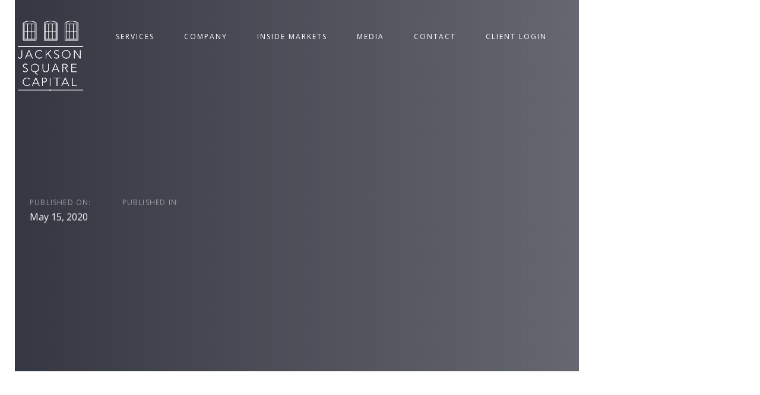

--- FILE ---
content_type: text/html; charset=UTF-8
request_url: https://jacksonsquarecap.com/media/attachment/bloomberg-daybreak-aus/
body_size: 16124
content:
<!DOCTYPE html>
<html lang="en-US">
<head >

	<meta charset="UTF-8">
	<meta name="viewport" content="width=device-width, initial-scale=1.0" />
	<meta http-equiv="X-UA-Compatible" content="IE=edge">
	<link rel="profile" href="https://gmpg.org/xfn/11">
	<meta name="mobile-web-app-capable" content="yes">
<meta name="apple-mobile-web-app-capable" content="yes">
<meta name="apple-mobile-web-app-title" content="Jackson Square Capital - Investment Management &amp; Wealth Advisory">
<meta name='robots' content='index, follow, max-image-preview:large, max-snippet:-1, max-video-preview:-1' />
	<style>img:is([sizes="auto" i], [sizes^="auto," i]) { contain-intrinsic-size: 3000px 1500px }</style>
	
	<!-- This site is optimized with the Yoast SEO plugin v26.6 - https://yoast.com/wordpress/plugins/seo/ -->
	<title>Bloomberg Daybreak Aus &#8212; Jackson Square Capital</title>
	<link rel="canonical" href="https://jacksonsquarecap.com/media/attachment/bloomberg-daybreak-aus/" />
	<meta property="og:locale" content="en_US" />
	<meta property="og:type" content="article" />
	<meta property="og:title" content="Bloomberg Daybreak Aus &#8212; Jackson Square Capital" />
	<meta property="og:url" content="https://jacksonsquarecap.com/media/attachment/bloomberg-daybreak-aus/" />
	<meta property="og:site_name" content="Jackson Square Capital" />
	<meta property="og:image" content="https://jacksonsquarecap.com/media/attachment/bloomberg-daybreak-aus" />
	<meta property="og:image:width" content="1632" />
	<meta property="og:image:height" content="590" />
	<meta property="og:image:type" content="image/jpeg" />
	<meta name="twitter:card" content="summary_large_image" />
	<script type="application/ld+json" class="yoast-schema-graph">{"@context":"https://schema.org","@graph":[{"@type":"WebPage","@id":"https://jacksonsquarecap.com/media/attachment/bloomberg-daybreak-aus/","url":"https://jacksonsquarecap.com/media/attachment/bloomberg-daybreak-aus/","name":"Bloomberg Daybreak Aus &#8212; Jackson Square Capital","isPartOf":{"@id":"https://jacksonsquarecap.com/#website"},"primaryImageOfPage":{"@id":"https://jacksonsquarecap.com/media/attachment/bloomberg-daybreak-aus/#primaryimage"},"image":{"@id":"https://jacksonsquarecap.com/media/attachment/bloomberg-daybreak-aus/#primaryimage"},"thumbnailUrl":"https://jacksonsquarecap.com/wp-content/uploads/2020/05/Bloomberg-Daybreak-Aus-e1589583131737.jpg","datePublished":"2020-05-15T22:51:49+00:00","breadcrumb":{"@id":"https://jacksonsquarecap.com/media/attachment/bloomberg-daybreak-aus/#breadcrumb"},"inLanguage":"en-US","potentialAction":[{"@type":"ReadAction","target":["https://jacksonsquarecap.com/media/attachment/bloomberg-daybreak-aus/"]}]},{"@type":"ImageObject","inLanguage":"en-US","@id":"https://jacksonsquarecap.com/media/attachment/bloomberg-daybreak-aus/#primaryimage","url":"https://jacksonsquarecap.com/wp-content/uploads/2020/05/Bloomberg-Daybreak-Aus-e1589583131737.jpg","contentUrl":"https://jacksonsquarecap.com/wp-content/uploads/2020/05/Bloomberg-Daybreak-Aus-e1589583131737.jpg","width":1632,"height":590},{"@type":"BreadcrumbList","@id":"https://jacksonsquarecap.com/media/attachment/bloomberg-daybreak-aus/#breadcrumb","itemListElement":[{"@type":"ListItem","position":1,"name":"Home","item":"https://jacksonsquarecap.com/"},{"@type":"ListItem","position":2,"name":"Media","item":"https://jacksonsquarecap.com/media/"},{"@type":"ListItem","position":3,"name":"Bloomberg Daybreak Aus"}]},{"@type":"WebSite","@id":"https://jacksonsquarecap.com/#website","url":"https://jacksonsquarecap.com/","name":"Jackson Square Capital","description":"Investment Management &amp; Wealth Advisory","potentialAction":[{"@type":"SearchAction","target":{"@type":"EntryPoint","urlTemplate":"https://jacksonsquarecap.com/?s={search_term_string}"},"query-input":{"@type":"PropertyValueSpecification","valueRequired":true,"valueName":"search_term_string"}}],"inLanguage":"en-US"}]}</script>
	<!-- / Yoast SEO plugin. -->


<link rel='dns-prefetch' href='//fonts.googleapis.com' />
<link rel="alternate" type="application/rss+xml" title="Jackson Square Capital &raquo; Feed" href="https://jacksonsquarecap.com/feed/" />
<link rel="alternate" type="application/rss+xml" title="Jackson Square Capital &raquo; Comments Feed" href="https://jacksonsquarecap.com/comments/feed/" />
<script type="text/javascript">
/* <![CDATA[ */
window._wpemojiSettings = {"baseUrl":"https:\/\/s.w.org\/images\/core\/emoji\/16.0.1\/72x72\/","ext":".png","svgUrl":"https:\/\/s.w.org\/images\/core\/emoji\/16.0.1\/svg\/","svgExt":".svg","source":{"concatemoji":"https:\/\/jacksonsquarecap.com\/wp-includes\/js\/wp-emoji-release.min.js?ver=6.8.3"}};
/*! This file is auto-generated */
!function(s,n){var o,i,e;function c(e){try{var t={supportTests:e,timestamp:(new Date).valueOf()};sessionStorage.setItem(o,JSON.stringify(t))}catch(e){}}function p(e,t,n){e.clearRect(0,0,e.canvas.width,e.canvas.height),e.fillText(t,0,0);var t=new Uint32Array(e.getImageData(0,0,e.canvas.width,e.canvas.height).data),a=(e.clearRect(0,0,e.canvas.width,e.canvas.height),e.fillText(n,0,0),new Uint32Array(e.getImageData(0,0,e.canvas.width,e.canvas.height).data));return t.every(function(e,t){return e===a[t]})}function u(e,t){e.clearRect(0,0,e.canvas.width,e.canvas.height),e.fillText(t,0,0);for(var n=e.getImageData(16,16,1,1),a=0;a<n.data.length;a++)if(0!==n.data[a])return!1;return!0}function f(e,t,n,a){switch(t){case"flag":return n(e,"\ud83c\udff3\ufe0f\u200d\u26a7\ufe0f","\ud83c\udff3\ufe0f\u200b\u26a7\ufe0f")?!1:!n(e,"\ud83c\udde8\ud83c\uddf6","\ud83c\udde8\u200b\ud83c\uddf6")&&!n(e,"\ud83c\udff4\udb40\udc67\udb40\udc62\udb40\udc65\udb40\udc6e\udb40\udc67\udb40\udc7f","\ud83c\udff4\u200b\udb40\udc67\u200b\udb40\udc62\u200b\udb40\udc65\u200b\udb40\udc6e\u200b\udb40\udc67\u200b\udb40\udc7f");case"emoji":return!a(e,"\ud83e\udedf")}return!1}function g(e,t,n,a){var r="undefined"!=typeof WorkerGlobalScope&&self instanceof WorkerGlobalScope?new OffscreenCanvas(300,150):s.createElement("canvas"),o=r.getContext("2d",{willReadFrequently:!0}),i=(o.textBaseline="top",o.font="600 32px Arial",{});return e.forEach(function(e){i[e]=t(o,e,n,a)}),i}function t(e){var t=s.createElement("script");t.src=e,t.defer=!0,s.head.appendChild(t)}"undefined"!=typeof Promise&&(o="wpEmojiSettingsSupports",i=["flag","emoji"],n.supports={everything:!0,everythingExceptFlag:!0},e=new Promise(function(e){s.addEventListener("DOMContentLoaded",e,{once:!0})}),new Promise(function(t){var n=function(){try{var e=JSON.parse(sessionStorage.getItem(o));if("object"==typeof e&&"number"==typeof e.timestamp&&(new Date).valueOf()<e.timestamp+604800&&"object"==typeof e.supportTests)return e.supportTests}catch(e){}return null}();if(!n){if("undefined"!=typeof Worker&&"undefined"!=typeof OffscreenCanvas&&"undefined"!=typeof URL&&URL.createObjectURL&&"undefined"!=typeof Blob)try{var e="postMessage("+g.toString()+"("+[JSON.stringify(i),f.toString(),p.toString(),u.toString()].join(",")+"));",a=new Blob([e],{type:"text/javascript"}),r=new Worker(URL.createObjectURL(a),{name:"wpTestEmojiSupports"});return void(r.onmessage=function(e){c(n=e.data),r.terminate(),t(n)})}catch(e){}c(n=g(i,f,p,u))}t(n)}).then(function(e){for(var t in e)n.supports[t]=e[t],n.supports.everything=n.supports.everything&&n.supports[t],"flag"!==t&&(n.supports.everythingExceptFlag=n.supports.everythingExceptFlag&&n.supports[t]);n.supports.everythingExceptFlag=n.supports.everythingExceptFlag&&!n.supports.flag,n.DOMReady=!1,n.readyCallback=function(){n.DOMReady=!0}}).then(function(){return e}).then(function(){var e;n.supports.everything||(n.readyCallback(),(e=n.source||{}).concatemoji?t(e.concatemoji):e.wpemoji&&e.twemoji&&(t(e.twemoji),t(e.wpemoji)))}))}((window,document),window._wpemojiSettings);
/* ]]> */
</script>
<style id='wp-emoji-styles-inline-css' type='text/css'>

	img.wp-smiley, img.emoji {
		display: inline !important;
		border: none !important;
		box-shadow: none !important;
		height: 1em !important;
		width: 1em !important;
		margin: 0 0.07em !important;
		vertical-align: -0.1em !important;
		background: none !important;
		padding: 0 !important;
	}
</style>
<link rel='stylesheet' id='wp-block-library-css' href='https://jacksonsquarecap.com/wp-includes/css/dist/block-library/style.min.css?ver=6.8.3' type='text/css' media='all' />
<style id='wp-block-library-theme-inline-css' type='text/css'>
.wp-block-audio :where(figcaption){color:#555;font-size:13px;text-align:center}.is-dark-theme .wp-block-audio :where(figcaption){color:#ffffffa6}.wp-block-audio{margin:0 0 1em}.wp-block-code{border:1px solid #ccc;border-radius:4px;font-family:Menlo,Consolas,monaco,monospace;padding:.8em 1em}.wp-block-embed :where(figcaption){color:#555;font-size:13px;text-align:center}.is-dark-theme .wp-block-embed :where(figcaption){color:#ffffffa6}.wp-block-embed{margin:0 0 1em}.blocks-gallery-caption{color:#555;font-size:13px;text-align:center}.is-dark-theme .blocks-gallery-caption{color:#ffffffa6}:root :where(.wp-block-image figcaption){color:#555;font-size:13px;text-align:center}.is-dark-theme :root :where(.wp-block-image figcaption){color:#ffffffa6}.wp-block-image{margin:0 0 1em}.wp-block-pullquote{border-bottom:4px solid;border-top:4px solid;color:currentColor;margin-bottom:1.75em}.wp-block-pullquote cite,.wp-block-pullquote footer,.wp-block-pullquote__citation{color:currentColor;font-size:.8125em;font-style:normal;text-transform:uppercase}.wp-block-quote{border-left:.25em solid;margin:0 0 1.75em;padding-left:1em}.wp-block-quote cite,.wp-block-quote footer{color:currentColor;font-size:.8125em;font-style:normal;position:relative}.wp-block-quote:where(.has-text-align-right){border-left:none;border-right:.25em solid;padding-left:0;padding-right:1em}.wp-block-quote:where(.has-text-align-center){border:none;padding-left:0}.wp-block-quote.is-large,.wp-block-quote.is-style-large,.wp-block-quote:where(.is-style-plain){border:none}.wp-block-search .wp-block-search__label{font-weight:700}.wp-block-search__button{border:1px solid #ccc;padding:.375em .625em}:where(.wp-block-group.has-background){padding:1.25em 2.375em}.wp-block-separator.has-css-opacity{opacity:.4}.wp-block-separator{border:none;border-bottom:2px solid;margin-left:auto;margin-right:auto}.wp-block-separator.has-alpha-channel-opacity{opacity:1}.wp-block-separator:not(.is-style-wide):not(.is-style-dots){width:100px}.wp-block-separator.has-background:not(.is-style-dots){border-bottom:none;height:1px}.wp-block-separator.has-background:not(.is-style-wide):not(.is-style-dots){height:2px}.wp-block-table{margin:0 0 1em}.wp-block-table td,.wp-block-table th{word-break:normal}.wp-block-table :where(figcaption){color:#555;font-size:13px;text-align:center}.is-dark-theme .wp-block-table :where(figcaption){color:#ffffffa6}.wp-block-video :where(figcaption){color:#555;font-size:13px;text-align:center}.is-dark-theme .wp-block-video :where(figcaption){color:#ffffffa6}.wp-block-video{margin:0 0 1em}:root :where(.wp-block-template-part.has-background){margin-bottom:0;margin-top:0;padding:1.25em 2.375em}
</style>
<style id='classic-theme-styles-inline-css' type='text/css'>
/*! This file is auto-generated */
.wp-block-button__link{color:#fff;background-color:#32373c;border-radius:9999px;box-shadow:none;text-decoration:none;padding:calc(.667em + 2px) calc(1.333em + 2px);font-size:1.125em}.wp-block-file__button{background:#32373c;color:#fff;text-decoration:none}
</style>
<style id='safe-svg-svg-icon-style-inline-css' type='text/css'>
.safe-svg-cover{text-align:center}.safe-svg-cover .safe-svg-inside{display:inline-block;max-width:100%}.safe-svg-cover svg{fill:currentColor;height:100%;max-height:100%;max-width:100%;width:100%}

</style>
<link rel='stylesheet' id='wp-components-css' href='https://jacksonsquarecap.com/wp-includes/css/dist/components/style.min.css?ver=6.8.3' type='text/css' media='all' />
<link rel='stylesheet' id='wp-preferences-css' href='https://jacksonsquarecap.com/wp-includes/css/dist/preferences/style.min.css?ver=6.8.3' type='text/css' media='all' />
<link rel='stylesheet' id='wp-block-editor-css' href='https://jacksonsquarecap.com/wp-includes/css/dist/block-editor/style.min.css?ver=6.8.3' type='text/css' media='all' />
<link rel='stylesheet' id='popup-maker-block-library-style-css' href='https://jacksonsquarecap.com/wp-content/plugins/popup-maker/dist/packages/block-library-style.css?ver=dbea705cfafe089d65f1' type='text/css' media='all' />
<style id='global-styles-inline-css' type='text/css'>
:root{--wp--preset--aspect-ratio--square: 1;--wp--preset--aspect-ratio--4-3: 4/3;--wp--preset--aspect-ratio--3-4: 3/4;--wp--preset--aspect-ratio--3-2: 3/2;--wp--preset--aspect-ratio--2-3: 2/3;--wp--preset--aspect-ratio--16-9: 16/9;--wp--preset--aspect-ratio--9-16: 9/16;--wp--preset--color--black: #000000;--wp--preset--color--cyan-bluish-gray: #abb8c3;--wp--preset--color--white: #ffffff;--wp--preset--color--pale-pink: #f78da7;--wp--preset--color--vivid-red: #cf2e2e;--wp--preset--color--luminous-vivid-orange: #ff6900;--wp--preset--color--luminous-vivid-amber: #fcb900;--wp--preset--color--light-green-cyan: #7bdcb5;--wp--preset--color--vivid-green-cyan: #00d084;--wp--preset--color--pale-cyan-blue: #8ed1fc;--wp--preset--color--vivid-cyan-blue: #0693e3;--wp--preset--color--vivid-purple: #9b51e0;--wp--preset--gradient--vivid-cyan-blue-to-vivid-purple: linear-gradient(135deg,rgba(6,147,227,1) 0%,rgb(155,81,224) 100%);--wp--preset--gradient--light-green-cyan-to-vivid-green-cyan: linear-gradient(135deg,rgb(122,220,180) 0%,rgb(0,208,130) 100%);--wp--preset--gradient--luminous-vivid-amber-to-luminous-vivid-orange: linear-gradient(135deg,rgba(252,185,0,1) 0%,rgba(255,105,0,1) 100%);--wp--preset--gradient--luminous-vivid-orange-to-vivid-red: linear-gradient(135deg,rgba(255,105,0,1) 0%,rgb(207,46,46) 100%);--wp--preset--gradient--very-light-gray-to-cyan-bluish-gray: linear-gradient(135deg,rgb(238,238,238) 0%,rgb(169,184,195) 100%);--wp--preset--gradient--cool-to-warm-spectrum: linear-gradient(135deg,rgb(74,234,220) 0%,rgb(151,120,209) 20%,rgb(207,42,186) 40%,rgb(238,44,130) 60%,rgb(251,105,98) 80%,rgb(254,248,76) 100%);--wp--preset--gradient--blush-light-purple: linear-gradient(135deg,rgb(255,206,236) 0%,rgb(152,150,240) 100%);--wp--preset--gradient--blush-bordeaux: linear-gradient(135deg,rgb(254,205,165) 0%,rgb(254,45,45) 50%,rgb(107,0,62) 100%);--wp--preset--gradient--luminous-dusk: linear-gradient(135deg,rgb(255,203,112) 0%,rgb(199,81,192) 50%,rgb(65,88,208) 100%);--wp--preset--gradient--pale-ocean: linear-gradient(135deg,rgb(255,245,203) 0%,rgb(182,227,212) 50%,rgb(51,167,181) 100%);--wp--preset--gradient--electric-grass: linear-gradient(135deg,rgb(202,248,128) 0%,rgb(113,206,126) 100%);--wp--preset--gradient--midnight: linear-gradient(135deg,rgb(2,3,129) 0%,rgb(40,116,252) 100%);--wp--preset--font-size--small: 13px;--wp--preset--font-size--medium: 20px;--wp--preset--font-size--large: 36px;--wp--preset--font-size--x-large: 42px;--wp--preset--spacing--20: 0.44rem;--wp--preset--spacing--30: 0.67rem;--wp--preset--spacing--40: 1rem;--wp--preset--spacing--50: 1.5rem;--wp--preset--spacing--60: 2.25rem;--wp--preset--spacing--70: 3.38rem;--wp--preset--spacing--80: 5.06rem;--wp--preset--shadow--natural: 6px 6px 9px rgba(0, 0, 0, 0.2);--wp--preset--shadow--deep: 12px 12px 50px rgba(0, 0, 0, 0.4);--wp--preset--shadow--sharp: 6px 6px 0px rgba(0, 0, 0, 0.2);--wp--preset--shadow--outlined: 6px 6px 0px -3px rgba(255, 255, 255, 1), 6px 6px rgba(0, 0, 0, 1);--wp--preset--shadow--crisp: 6px 6px 0px rgba(0, 0, 0, 1);}:where(.is-layout-flex){gap: 0.5em;}:where(.is-layout-grid){gap: 0.5em;}body .is-layout-flex{display: flex;}.is-layout-flex{flex-wrap: wrap;align-items: center;}.is-layout-flex > :is(*, div){margin: 0;}body .is-layout-grid{display: grid;}.is-layout-grid > :is(*, div){margin: 0;}:where(.wp-block-columns.is-layout-flex){gap: 2em;}:where(.wp-block-columns.is-layout-grid){gap: 2em;}:where(.wp-block-post-template.is-layout-flex){gap: 1.25em;}:where(.wp-block-post-template.is-layout-grid){gap: 1.25em;}.has-black-color{color: var(--wp--preset--color--black) !important;}.has-cyan-bluish-gray-color{color: var(--wp--preset--color--cyan-bluish-gray) !important;}.has-white-color{color: var(--wp--preset--color--white) !important;}.has-pale-pink-color{color: var(--wp--preset--color--pale-pink) !important;}.has-vivid-red-color{color: var(--wp--preset--color--vivid-red) !important;}.has-luminous-vivid-orange-color{color: var(--wp--preset--color--luminous-vivid-orange) !important;}.has-luminous-vivid-amber-color{color: var(--wp--preset--color--luminous-vivid-amber) !important;}.has-light-green-cyan-color{color: var(--wp--preset--color--light-green-cyan) !important;}.has-vivid-green-cyan-color{color: var(--wp--preset--color--vivid-green-cyan) !important;}.has-pale-cyan-blue-color{color: var(--wp--preset--color--pale-cyan-blue) !important;}.has-vivid-cyan-blue-color{color: var(--wp--preset--color--vivid-cyan-blue) !important;}.has-vivid-purple-color{color: var(--wp--preset--color--vivid-purple) !important;}.has-black-background-color{background-color: var(--wp--preset--color--black) !important;}.has-cyan-bluish-gray-background-color{background-color: var(--wp--preset--color--cyan-bluish-gray) !important;}.has-white-background-color{background-color: var(--wp--preset--color--white) !important;}.has-pale-pink-background-color{background-color: var(--wp--preset--color--pale-pink) !important;}.has-vivid-red-background-color{background-color: var(--wp--preset--color--vivid-red) !important;}.has-luminous-vivid-orange-background-color{background-color: var(--wp--preset--color--luminous-vivid-orange) !important;}.has-luminous-vivid-amber-background-color{background-color: var(--wp--preset--color--luminous-vivid-amber) !important;}.has-light-green-cyan-background-color{background-color: var(--wp--preset--color--light-green-cyan) !important;}.has-vivid-green-cyan-background-color{background-color: var(--wp--preset--color--vivid-green-cyan) !important;}.has-pale-cyan-blue-background-color{background-color: var(--wp--preset--color--pale-cyan-blue) !important;}.has-vivid-cyan-blue-background-color{background-color: var(--wp--preset--color--vivid-cyan-blue) !important;}.has-vivid-purple-background-color{background-color: var(--wp--preset--color--vivid-purple) !important;}.has-black-border-color{border-color: var(--wp--preset--color--black) !important;}.has-cyan-bluish-gray-border-color{border-color: var(--wp--preset--color--cyan-bluish-gray) !important;}.has-white-border-color{border-color: var(--wp--preset--color--white) !important;}.has-pale-pink-border-color{border-color: var(--wp--preset--color--pale-pink) !important;}.has-vivid-red-border-color{border-color: var(--wp--preset--color--vivid-red) !important;}.has-luminous-vivid-orange-border-color{border-color: var(--wp--preset--color--luminous-vivid-orange) !important;}.has-luminous-vivid-amber-border-color{border-color: var(--wp--preset--color--luminous-vivid-amber) !important;}.has-light-green-cyan-border-color{border-color: var(--wp--preset--color--light-green-cyan) !important;}.has-vivid-green-cyan-border-color{border-color: var(--wp--preset--color--vivid-green-cyan) !important;}.has-pale-cyan-blue-border-color{border-color: var(--wp--preset--color--pale-cyan-blue) !important;}.has-vivid-cyan-blue-border-color{border-color: var(--wp--preset--color--vivid-cyan-blue) !important;}.has-vivid-purple-border-color{border-color: var(--wp--preset--color--vivid-purple) !important;}.has-vivid-cyan-blue-to-vivid-purple-gradient-background{background: var(--wp--preset--gradient--vivid-cyan-blue-to-vivid-purple) !important;}.has-light-green-cyan-to-vivid-green-cyan-gradient-background{background: var(--wp--preset--gradient--light-green-cyan-to-vivid-green-cyan) !important;}.has-luminous-vivid-amber-to-luminous-vivid-orange-gradient-background{background: var(--wp--preset--gradient--luminous-vivid-amber-to-luminous-vivid-orange) !important;}.has-luminous-vivid-orange-to-vivid-red-gradient-background{background: var(--wp--preset--gradient--luminous-vivid-orange-to-vivid-red) !important;}.has-very-light-gray-to-cyan-bluish-gray-gradient-background{background: var(--wp--preset--gradient--very-light-gray-to-cyan-bluish-gray) !important;}.has-cool-to-warm-spectrum-gradient-background{background: var(--wp--preset--gradient--cool-to-warm-spectrum) !important;}.has-blush-light-purple-gradient-background{background: var(--wp--preset--gradient--blush-light-purple) !important;}.has-blush-bordeaux-gradient-background{background: var(--wp--preset--gradient--blush-bordeaux) !important;}.has-luminous-dusk-gradient-background{background: var(--wp--preset--gradient--luminous-dusk) !important;}.has-pale-ocean-gradient-background{background: var(--wp--preset--gradient--pale-ocean) !important;}.has-electric-grass-gradient-background{background: var(--wp--preset--gradient--electric-grass) !important;}.has-midnight-gradient-background{background: var(--wp--preset--gradient--midnight) !important;}.has-small-font-size{font-size: var(--wp--preset--font-size--small) !important;}.has-medium-font-size{font-size: var(--wp--preset--font-size--medium) !important;}.has-large-font-size{font-size: var(--wp--preset--font-size--large) !important;}.has-x-large-font-size{font-size: var(--wp--preset--font-size--x-large) !important;}
:where(.wp-block-post-template.is-layout-flex){gap: 1.25em;}:where(.wp-block-post-template.is-layout-grid){gap: 1.25em;}
:where(.wp-block-columns.is-layout-flex){gap: 2em;}:where(.wp-block-columns.is-layout-grid){gap: 2em;}
:root :where(.wp-block-pullquote){font-size: 1.5em;line-height: 1.6;}
</style>
<link rel='stylesheet' id='dashicons-css' href='https://jacksonsquarecap.com/wp-includes/css/dashicons.min.css?ver=6.8.3' type='text/css' media='all' />
<link rel='stylesheet' id='admin-bar-css' href='https://jacksonsquarecap.com/wp-includes/css/admin-bar.min.css?ver=6.8.3' type='text/css' media='all' />
<style id='admin-bar-inline-css' type='text/css'>

    /* Hide CanvasJS credits for P404 charts specifically */
    #p404RedirectChart .canvasjs-chart-credit {
        display: none !important;
    }
    
    #p404RedirectChart canvas {
        border-radius: 6px;
    }

    .p404-redirect-adminbar-weekly-title {
        font-weight: bold;
        font-size: 14px;
        color: #fff;
        margin-bottom: 6px;
    }

    #wpadminbar #wp-admin-bar-p404_free_top_button .ab-icon:before {
        content: "\f103";
        color: #dc3545;
        top: 3px;
    }
    
    #wp-admin-bar-p404_free_top_button .ab-item {
        min-width: 80px !important;
        padding: 0px !important;
    }
    
    /* Ensure proper positioning and z-index for P404 dropdown */
    .p404-redirect-adminbar-dropdown-wrap { 
        min-width: 0; 
        padding: 0;
        position: static !important;
    }
    
    #wpadminbar #wp-admin-bar-p404_free_top_button_dropdown {
        position: static !important;
    }
    
    #wpadminbar #wp-admin-bar-p404_free_top_button_dropdown .ab-item {
        padding: 0 !important;
        margin: 0 !important;
    }
    
    .p404-redirect-dropdown-container {
        min-width: 340px;
        padding: 18px 18px 12px 18px;
        background: #23282d !important;
        color: #fff;
        border-radius: 12px;
        box-shadow: 0 8px 32px rgba(0,0,0,0.25);
        margin-top: 10px;
        position: relative !important;
        z-index: 999999 !important;
        display: block !important;
        border: 1px solid #444;
    }
    
    /* Ensure P404 dropdown appears on hover */
    #wpadminbar #wp-admin-bar-p404_free_top_button .p404-redirect-dropdown-container { 
        display: none !important;
    }
    
    #wpadminbar #wp-admin-bar-p404_free_top_button:hover .p404-redirect-dropdown-container { 
        display: block !important;
    }
    
    #wpadminbar #wp-admin-bar-p404_free_top_button:hover #wp-admin-bar-p404_free_top_button_dropdown .p404-redirect-dropdown-container {
        display: block !important;
    }
    
    .p404-redirect-card {
        background: #2c3338;
        border-radius: 8px;
        padding: 18px 18px 12px 18px;
        box-shadow: 0 2px 8px rgba(0,0,0,0.07);
        display: flex;
        flex-direction: column;
        align-items: flex-start;
        border: 1px solid #444;
    }
    
    .p404-redirect-btn {
        display: inline-block;
        background: #dc3545;
        color: #fff !important;
        font-weight: bold;
        padding: 5px 22px;
        border-radius: 8px;
        text-decoration: none;
        font-size: 17px;
        transition: background 0.2s, box-shadow 0.2s;
        margin-top: 8px;
        box-shadow: 0 2px 8px rgba(220,53,69,0.15);
        text-align: center;
        line-height: 1.6;
    }
    
    .p404-redirect-btn:hover {
        background: #c82333;
        color: #fff !important;
        box-shadow: 0 4px 16px rgba(220,53,69,0.25);
    }
    
    /* Prevent conflicts with other admin bar dropdowns */
    #wpadminbar .ab-top-menu > li:hover > .ab-item,
    #wpadminbar .ab-top-menu > li.hover > .ab-item {
        z-index: auto;
    }
    
    #wpadminbar #wp-admin-bar-p404_free_top_button:hover > .ab-item {
        z-index: 999998 !important;
    }
    
</style>
<link rel='stylesheet' id='contact-form-7-css' href='https://jacksonsquarecap.com/wp-content/plugins/contact-form-7/includes/css/styles.css?ver=6.1.4' type='text/css' media='all' />
<link rel='stylesheet' id='rs-plugin-settings-css' href='https://jacksonsquarecap.com/wp-content/plugins/revslider/public/assets/css/settings.css?ver=5.4.8.3' type='text/css' media='all' />
<style id='rs-plugin-settings-inline-css' type='text/css'>
#rs-demo-id {}
</style>
<link rel='stylesheet' id='wpcf7-redirect-script-frontend-css' href='https://jacksonsquarecap.com/wp-content/plugins/wpcf7-redirect/build/assets/frontend-script.css?ver=2c532d7e2be36f6af233' type='text/css' media='all' />
<link rel='stylesheet' id='js_composer_front-css' href='https://jacksonsquarecap.com/wp-content/plugins/js_composer/assets/css/js_composer.min.css?ver=8.1' type='text/css' media='all' />
<link rel='stylesheet' id='ave-core-css' href='https://jacksonsquarecap.com/wp-content/plugins/ave-core/assets/css/ave-core.min.css?ver=6.8.3' type='text/css' media='all' />
<link rel='stylesheet' id='liquid-icons-css' href='https://jacksonsquarecap.com/wp-content/themes/ave/assets/vendors/liquid-icon/liquid-icon.min.css' type='text/css' media='all' />
<link rel='stylesheet' id='font-awesome-css' href='https://jacksonsquarecap.com/wp-content/themes/ave/assets/vendors/font-awesome/css/font-awesome.min.css' type='text/css' media='all' />
<link rel='stylesheet' id='bootstrap-css' href='https://jacksonsquarecap.com/wp-content/themes/ave/assets/vendors/bootstrap/css/bootstrap.min.css' type='text/css' media='all' />
<link rel='stylesheet' id='jquery-ui-css' href='https://jacksonsquarecap.com/wp-content/themes/ave/assets/vendors/jquery-ui/jquery-ui.css' type='text/css' media='all' />
<link rel='stylesheet' id='fresco-css' href='https://jacksonsquarecap.com/wp-content/themes/ave/assets/vendors/fresco/css/fresco.css' type='text/css' media='all' />
<link rel='stylesheet' id='lity-css' href='https://jacksonsquarecap.com/wp-content/themes/ave/assets/vendors/lity/lity.min.css' type='text/css' media='all' />
<link rel='stylesheet' id='liquid-base-css' href='https://jacksonsquarecap.com/wp-content/themes/ave/style.css' type='text/css' media='all' />
<link rel='stylesheet' id='liquid-theme-css' href='https://jacksonsquarecap.com/wp-content/themes/ave/assets/css/theme.min.css' type='text/css' media='all' />
<link rel='stylesheet' id='child-one-style-css' href='https://jacksonsquarecap.com/wp-content/themes/ave-child/style.css?ver=6.8.3' type='text/css' media='all' />
<link rel='stylesheet' id='redux-google-fonts-liquid_one_opt-css' href='https://fonts.googleapis.com/css?family=Open+Sans%3A400%2C700%7CPoppins%3A400&#038;subset=latin&#038;ver=6.8.3' type='text/css' media='all' />
<link rel='stylesheet' id='liquid-generated-responsive-css' href='//jacksonsquarecap.com/wp-content/uploads/liquid-styles/liquid-responsive-100.css?timestamp=1570139112&#038;ver=6.8.3' type='text/css' media='all' />
<script type="text/javascript" src="https://jacksonsquarecap.com/wp-includes/js/jquery/jquery.min.js?ver=3.7.1" id="jquery-core-js"></script>
<script type="text/javascript" src="https://jacksonsquarecap.com/wp-includes/js/jquery/jquery-migrate.min.js?ver=3.4.1" id="jquery-migrate-js"></script>
<script type="text/javascript" src="https://jacksonsquarecap.com/wp-content/plugins/revslider/public/assets/js/jquery.themepunch.tools.min.js?ver=5.4.8.3" id="tp-tools-js"></script>
<script type="text/javascript" src="https://jacksonsquarecap.com/wp-content/plugins/revslider/public/assets/js/jquery.themepunch.revolution.min.js?ver=5.4.8.3" id="revmin-js"></script>
<script type="text/javascript" src="https://jacksonsquarecap.com/wp-content/themes/ave/assets/vendors/inline.js?ver=1.0" id="color-variable-js"></script>
<script type="text/javascript" id="color-variable-js-after">
/* <![CDATA[ */
function testCSSVariables(){var e="rgb(255, 198, 0)",o=document.createElement("span");o.style.setProperty("--color",e),o.style.setProperty("background","var(--color)"),document.body.appendChild(o);var r=getComputedStyle(o).backgroundColor===e;return document.body.removeChild(o),r};
/* ]]> */
</script>
<script type="text/javascript" src="https://jacksonsquarecap.com/wp-content/plugins/ave-core/shortcodes/blog/script.min.js?ver=6.8.3" id="ld_blog_script-js"></script>
<script></script><link rel="https://api.w.org/" href="https://jacksonsquarecap.com/wp-json/" /><link rel="alternate" title="JSON" type="application/json" href="https://jacksonsquarecap.com/wp-json/wp/v2/media/9100" /><link rel="EditURI" type="application/rsd+xml" title="RSD" href="https://jacksonsquarecap.com/xmlrpc.php?rsd" />
<link rel='shortlink' href='https://jacksonsquarecap.com/?p=9100' />
<link rel="alternate" title="oEmbed (JSON)" type="application/json+oembed" href="https://jacksonsquarecap.com/wp-json/oembed/1.0/embed?url=https%3A%2F%2Fjacksonsquarecap.com%2Fmedia%2Fattachment%2Fbloomberg-daybreak-aus%2F" />
<link rel="alternate" title="oEmbed (XML)" type="text/xml+oembed" href="https://jacksonsquarecap.com/wp-json/oembed/1.0/embed?url=https%3A%2F%2Fjacksonsquarecap.com%2Fmedia%2Fattachment%2Fbloomberg-daybreak-aus%2F&#038;format=xml" />
<link rel="apple-touch-icon" sizes="180x180" href="/wp-content/uploads/fbrfg/apple-touch-icon.png?v=NmbWle7PyE">
<link rel="icon" type="image/png" sizes="32x32" href="/wp-content/uploads/fbrfg/favicon-32x32.png?v=NmbWle7PyE">
<link rel="icon" type="image/png" sizes="16x16" href="/wp-content/uploads/fbrfg/favicon-16x16.png?v=NmbWle7PyE">
<link rel="manifest" href="/wp-content/uploads/fbrfg/site.webmanifest?v=NmbWle7PyE">
<link rel="mask-icon" href="/wp-content/uploads/fbrfg/safari-pinned-tab.svg?v=NmbWle7PyE" color="#000000">
<link rel="shortcut icon" href="/wp-content/uploads/fbrfg/favicon.ico?v=NmbWle7PyE">
<meta name="msapplication-TileColor" content="#000000">
<meta name="msapplication-config" content="/wp-content/uploads/fbrfg/browserconfig.xml?v=NmbWle7PyE">
<meta name="theme-color" content="#000000">
	<link rel="shortcut icon" href="https://jacksonsquarecap.com/wp-content/themes/ave/favicon.png" />
	<script type="text/javascript">
				window.liquidParams = {mobileNavBreakpoint:1199
				}	
			  </script><style type="text/css">.recentcomments a{display:inline !important;padding:0 !important;margin:0 !important;}</style><meta name="generator" content="Powered by WPBakery Page Builder - drag and drop page builder for WordPress."/>
<meta name="generator" content="Powered by Slider Revolution 5.4.8.3 - responsive, Mobile-Friendly Slider Plugin for WordPress with comfortable drag and drop interface." />
<script type="text/javascript">function setREVStartSize(e){									
						try{ e.c=jQuery(e.c);var i=jQuery(window).width(),t=9999,r=0,n=0,l=0,f=0,s=0,h=0;
							if(e.responsiveLevels&&(jQuery.each(e.responsiveLevels,function(e,f){f>i&&(t=r=f,l=e),i>f&&f>r&&(r=f,n=e)}),t>r&&(l=n)),f=e.gridheight[l]||e.gridheight[0]||e.gridheight,s=e.gridwidth[l]||e.gridwidth[0]||e.gridwidth,h=i/s,h=h>1?1:h,f=Math.round(h*f),"fullscreen"==e.sliderLayout){var u=(e.c.width(),jQuery(window).height());if(void 0!=e.fullScreenOffsetContainer){var c=e.fullScreenOffsetContainer.split(",");if (c) jQuery.each(c,function(e,i){u=jQuery(i).length>0?u-jQuery(i).outerHeight(!0):u}),e.fullScreenOffset.split("%").length>1&&void 0!=e.fullScreenOffset&&e.fullScreenOffset.length>0?u-=jQuery(window).height()*parseInt(e.fullScreenOffset,0)/100:void 0!=e.fullScreenOffset&&e.fullScreenOffset.length>0&&(u-=parseInt(e.fullScreenOffset,0))}f=u}else void 0!=e.minHeight&&f<e.minHeight&&(f=e.minHeight);e.c.closest(".rev_slider_wrapper").css({height:f})					
						}catch(d){console.log("Failure at Presize of Slider:"+d)}						
					};</script>
		<style type="text/css" id="wp-custom-css">
			.jsc-form.landing form input[type="text"] {width:100%!important;}
._inline-style:not(._clear) + ._inline-style:not(._clear) {margin-left:0!important;}		</style>
		<!-- Global site tag (gtag.js) - Google Analytics -->

<script async src="https://www.googletagmanager.com/gtag/js?id=UA-138660698-1"></script>

<script>

  window.dataLayer = window.dataLayer || [];

  function gtag(){dataLayer.push(arguments);}

  gtag('js', new Date());

 

  gtag('config', 'UA-138660698-1');

</script><style id='liquid-stylesheet-inline-css' type='text/css'>:root{--color-primary:#b1b96a;--color-gradient-start:#0A0000;--color-gradient-stop:#0A0404;--color-link:#b1b96a;--color-link-hover:#5e5e5e;}.woocommerce ul.products, .woocommerce-page ul.products{margin-left:-15px;margin-right:-15px;}.woocommerce ul.products li.product, .woocommerce-page ul.products li.product{padding-left:15px;padding-right:15px;}body{font-family:Open Sans;font-weight:400;line-height:1.9;font-size:16.5px;color:#5e5e5e;}body.single-post .blog-single-title{font-family:inherit;}body.single-post .content{font-family:Open Sans;font-weight:400;line-height:1.9em;font-size:16.5px;color:#5e5e5e;}.h1,h1{font-family:Open Sans;line-height:1.2em;font-size:80px;color:#1a3c34;}.h2,h2{font-family:Open Sans;line-height:1.25;letter-spacing:0px;font-size:45px;color:#1a3c34;}.h3,h3{font-family:Open Sans;font-weight:400;line-height:1.8em;letter-spacing:2px;font-size:18px;color:#5e5e5e;}.h4,h4{font-family:Open Sans;font-weight:700;line-height:1.8em;letter-spacing:2px;font-size:18px;color:#1a3c34;}.h5,h5{font-family:Open Sans;font-weight:700;line-height:1.5em;letter-spacing:2px;font-size:16px;color:#5e5e5e;}.h6,h6{font-family:Open Sans;font-weight:400;line-height:1.6;letter-spacing:0.2px;font-size:14px;color:#5e5e5e;}.main-header .navbar-brand{max-width:120px !important;}.titlebar-inner h1{font-size:80px;line-height:1.15em;}.titlebar-inner p{font-size:120px;line-height:120px;letter-spacing:1.15em;}.titlebar-inner{padding-top:75px;padding-bottom:75px;}.titlebar{background-color:transparent;background-image:url( http://jacksonsquarec.wpengine.com/wp-content/uploads/2018/09/bg-1-min.jpg);background-size:cover;background-position:center top;}.titlebar > .titlebar-overlay.ld-overlay{background:linear-gradient(65deg, rgb(29,225,209) 0%, rgba(137, 135, 226, 0.084) 100%);}section.vc_row{units:px;}@media ( min-width: 1200px ){.main-header .is-stuck{background:rgb(0, 0, 0) !important;}.mainbar-wrap.is-stuck .social-icon:not(.branded):not(.branded-text) a, .mainbar-wrap.is-stuck .header-module .ld-module-trigger, .mainbar-wrap.is-stuck .main-nav > li > a, .mainbar-wrap.is-stuck .ld-module-search-visible-form .ld-search-form input, .mainbar-wrap.is-stuck .header-module .lqd-custom-menu > li > a{color:rgb(255, 255, 255) !important;}.mainbar-wrap.is-stuck .mainbar-wrap.is-stuck .header-module .nav-trigger .bar{background-color:rgb(255, 255, 255) !important;}.mainbar-wrap.is-stuck .header-module .ld-module-trigger-icon, .mainbar-wrap.is-stuck .header-module .ld-module-trigger-txt{color:inherit !important;}.mainbar-wrap.is-stuck .ld-module-search-visible-form .ld-search-form input{border-color:rgb(255, 255, 255) !important;}.mainbar-wrap.is-stuck .social-icon:not(.branded):not(.branded-text) a:hover, .mainbar-wrap.is-stuck .main-nav > li > a:hover, .mainbar-wrap.is-stuck .header-module .lqd-custom-menu > li > a:hover{color:rgba(255, 255, 255, 0.7) !important;}}@media screen and (max-width: 1199px){.main-header .navbar-header{background:rgb(26, 60, 52);}.main-header .ld-module-trigger, .main-header .ld-search-form .input-icon{color:rgb(255, 255, 255);}.main-header .nav-trigger .bar{background-color:rgb(255, 255, 255);}body[data-mobile-nav-style=modern]:before{background:rgb(26, 60, 52);}}@import url('https://fonts.googleapis.com/css?family=DM+Serif+Display:400,400i&display=swap');
@import url('https://fonts.googleapis.com/css?family=Raleway:100,200&display=swap');
@import url('https://fonts.googleapis.com/css?family=Open+Sans:300&display=swap');

/* Our Process, Discovery */

.vc_custom_1571782428753{
    background-position: center right !important;
}				
._form_element select {
float: left;
    width: 60%;
    margin: 0px;
    border: none;
    background: #F0F1F1;
    height: 60px;
    padding: 0px 20px;
}	

/* UI bug - remove extra margin on html el */
html {
   margin-top: 0 !important;
}

& {
   margin: 0 auto 0 !important;
   padding: 0 !important;
}				
body[data-mobile-nav-style=modern]:before{
    z-index: 0 !important;
    opacity: 1 !important;
}</style><noscript><style> .wpb_animate_when_almost_visible { opacity: 1; }</style></noscript><style type="text/css" data-type="vc_shortcodes-custom-css">.vc_custom_1576781962761{padding-top: 35px !important;padding-right: 50px !important;padding-bottom: 35px !important;padding-left: 50px !important;}.vc_custom_1573533054850{padding-top: 16px !important;padding-right: 35px !important;padding-bottom: 15px !important;padding-left: 35px !important;}</style><style type="text/css" data-type="vc_shortcodes-custom-css">.vc_custom_1718906162875{padding-top: 120px !important;padding-bottom: 120px !important;background-image: url(https://jacksonsquarecap.com/wp-content/uploads/2018/07/shutterstock_2453488795-scaled.jpg?id=38963) !important;background-position: center !important;background-repeat: no-repeat !important;background-size: cover !important;}.vc_custom_1609805299325{padding-top: 120px !important;padding-bottom: 120px !important;background-image: url(https://jacksonsquarecap.com/wp-content/uploads/2019/10/Ocean-Sunset.jpg?id=6806) !important;background-position: center !important;background-repeat: no-repeat !important;background-size: cover !important;}.vc_custom_1576788152652{padding-top: 150px !important;padding-bottom: 80px !important;background-color: #1a3c34 !important;}.vc_custom_1571178530825{padding-right: 120px !important;}.vc_custom_1609805305656{margin-bottom: 0px !important;}.vc_custom_1571178530825{padding-right: 120px !important;}.vc_custom_1573532673378{margin-bottom: 0px !important;}</style>
</head>

<body class="attachment wp-singular attachment-template-default single single-attachment postid-9100 attachmentid-9100 attachment-jpeg wp-embed-responsive wp-theme-ave wp-child-theme-ave-child blog-single-default blog-single-post-has-not-thumbnail post-has-no-content site-wide-layout lazyload-enabled wpb-js-composer js-comp-ver-8.1 vc_responsive" dir="ltr" itemscope="itemscope" itemtype="http://schema.org/WebPage" data-mobile-nav-style="modern" data-mobile-nav-scheme="gray" data-mobile-nav-trigger-alignment="right" data-mobile-header-scheme="custom" data-mobile-secondary-bar="false" data-mobile-logo-alignment="default" data-mobile-nav-align="left">

	
	<script type="text/javascript">
				(function() {
					if(!testCSSVariables()){var script=document.createElement("script"),body=document.querySelector("body");script.onreadystatechange = function () { if (this.readyState == 'complete' || this.readyState == 'loaded') { cssVars(); } };script.onload = function() { cssVars(); };script.src="assets/vendors/css-vars-ponyfill.min.js",body.insertBefore(script,body.lastChild);};
				}());
			</script><div><span class="screen-reader-text">Skip links</span><ul class="liquid-skip-link screen-reader-text"><li><a href="#primary" class="screen-reader-shortcut"> Skip to primary navigation</a></li><li><a href="#content" class="screen-reader-shortcut"> Skip to content</a></li></ul></div>

	<div id="wrap">

		<header class="header site-header main-header main-header-overlay" id="header" itemscope="itemscope" itemtype="http://schema.org/WPHeader">
<div  class="mainbar-wrap  vc_custom_1576781962761 " ><span class="megamenu-hover-bg"></span>	<div class="container-fluid mainbar-container">		<div class="mainbar">			<div class="row mainbar-row align-items-lg-stretch"><div  class="col vc_col-sm-4  "><style>.navbar-brand{padding-top:0px;padding-bottom:0px;}</style>
<div id="ld_header_image_696d7cee0c0e1" class="navbar-header ld_header_image_696d7cee0c0e1">

	<a class="navbar-brand" href="https://jacksonsquarecap.com/" rel="home"><span class="navbar-brand-inner">   <img class="logo-sticky" src="https://jacksonsquarecap.com/wp-content/uploads/2019/10/JSC_Square_Logo.svg" alt="Jackson Square Capital"  /> <img class="mobile-logo-default" src="https://jacksonsquarecap.com/wp-content/uploads/2019/10/JSC_Square_Logo.svg" alt="Jackson Square Capital"  /><img class="logo-default" src="https://jacksonsquarecap.com/wp-content/uploads/2019/10/JSC_Square_Logo.svg" alt="Jackson Square Capital"  /></span></a>	<button type="button" class="navbar-toggle collapsed nav-trigger style-mobile" data-toggle="collapse" data-target="#main-header-collapse" aria-expanded="false" data-changeclassnames='{ "html": "mobile-nav-activated overflow-hidden" }'>
				<span class="sr-only">Toggle navigation</span>
				<span class="bars">
					<span class="bar"></span>
					<span class="bar"></span>
					<span class="bar"></span>
				</span>
			</button>	
</div><!-- /.navbar-header --></div><div  class="col vc_col-sm-4  "><div class="collapse navbar-collapse ld_header_collapsed_696d7cee0c467" id="main-header-collapse">
	<style>.ld_header_menu_696d7cee0c7f6.main-nav > li > a{font-size:14.5px;font-weight:400;letter-spacing:3px;color:rgb(255, 255, 255);}.ld_header_menu_696d7cee0c7f6.main-nav > li > a:hover{color:rgba(255, 255, 255, 0.7);}</style><ul id="primary-nav" class="main-nav ld_header_menu_696d7cee0c7f6 nav align-items-lg-stretch justify-content-lg-center" data-submenu-options='{"toggleType":"fade","handler":"mouse-in-out"}' ><li id="menu-item-7262" class="menu-item menu-item-type-post_type menu-item-object-page menu-item-has-children menu-item-7262"><a href="https://jacksonsquarecap.com/services/" data-ps2id-api="true"><span class="link-icon"></span><span class="link-txt"><span class="link-ext"></span><span class="txt">Services<span class="submenu-expander"> <i class="fa fa-angle-down"></i> </span></span></span></a>
<ul class="nav-item-children">
	<li id="menu-item-11869" class="menu-item menu-item-type-post_type menu-item-object-page menu-item-11869"><a href="https://jacksonsquarecap.com/investment-management/" data-ps2id-api="true"><span class="link-icon"></span><span class="link-txt"><span class="link-ext"></span><span class="txt">Investment Management<span class="submenu-expander"> <i class="fa fa-angle-down"></i> </span></span></span></a></li>
	<li id="menu-item-6843" class="menu-item menu-item-type-post_type menu-item-object-page menu-item-6843"><a href="https://jacksonsquarecap.com/wealth-advisory/" data-ps2id-api="true"><span class="link-icon"></span><span class="link-txt"><span class="link-ext"></span><span class="txt">Wealth Advisory<span class="submenu-expander"> <i class="fa fa-angle-down"></i> </span></span></span></a></li>
	<li id="menu-item-6847" class="menu-item menu-item-type-post_type menu-item-object-page menu-item-6847"><a href="https://jacksonsquarecap.com/executive-services/" data-ps2id-api="true"><span class="link-icon"></span><span class="link-txt"><span class="link-ext"></span><span class="txt">Executive Services<span class="submenu-expander"> <i class="fa fa-angle-down"></i> </span></span></span></a></li>
</ul>
</li>
<li id="menu-item-6851" class="menu-item menu-item-type-post_type menu-item-object-page menu-item-has-children menu-item-6851"><a href="https://jacksonsquarecap.com/company/" data-ps2id-api="true"><span class="link-icon"></span><span class="link-txt"><span class="link-ext"></span><span class="txt">Company<span class="submenu-expander"> <i class="fa fa-angle-down"></i> </span></span></span></a>
<ul class="nav-item-children">
	<li id="menu-item-6865" class="menu-item menu-item-type-post_type menu-item-object-page menu-item-6865"><a href="https://jacksonsquarecap.com/team/" data-ps2id-api="true"><span class="link-icon"></span><span class="link-txt"><span class="link-ext"></span><span class="txt">Team<span class="submenu-expander"> <i class="fa fa-angle-down"></i> </span></span></span></a></li>
	<li id="menu-item-6881" class="menu-item menu-item-type-post_type menu-item-object-page menu-item-6881"><a href="https://jacksonsquarecap.com/clients/" data-ps2id-api="true"><span class="link-icon"></span><span class="link-txt"><span class="link-ext"></span><span class="txt">Clients<span class="submenu-expander"> <i class="fa fa-angle-down"></i> </span></span></span></a></li>
	<li id="menu-item-6900" class="menu-item menu-item-type-post_type menu-item-object-page menu-item-6900"><a href="https://jacksonsquarecap.com/process/" data-ps2id-api="true"><span class="link-icon"></span><span class="link-txt"><span class="link-ext"></span><span class="txt">Process<span class="submenu-expander"> <i class="fa fa-angle-down"></i> </span></span></span></a></li>
</ul>
</li>
<li id="menu-item-6920" class="menu-item menu-item-type-post_type menu-item-object-page menu-item-6920"><a href="https://jacksonsquarecap.com/get-inside-markets/" data-ps2id-api="true"><span class="link-icon"></span><span class="link-txt"><span class="link-ext"></span><span class="txt">Inside Markets<span class="submenu-expander"> <i class="fa fa-angle-down"></i> </span></span></span></a></li>
<li id="menu-item-8201" class="menu-item menu-item-type-post_type menu-item-object-page menu-item-8201"><a href="https://jacksonsquarecap.com/media/" data-ps2id-api="true"><span class="link-icon"></span><span class="link-txt"><span class="link-ext"></span><span class="txt">Media<span class="submenu-expander"> <i class="fa fa-angle-down"></i> </span></span></span></a></li>
<li id="menu-item-7502" class="menu-item menu-item-type-post_type menu-item-object-page menu-item-7502"><a href="https://jacksonsquarecap.com/contact/" data-ps2id-api="true"><span class="link-icon"></span><span class="link-txt"><span class="link-ext"></span><span class="txt">Contact<span class="submenu-expander"> <i class="fa fa-angle-down"></i> </span></span></span></a></li>
<li id="menu-item-7397" class="menu-item menu-item-type-post_type menu-item-object-page menu-item-7397"><a href="https://jacksonsquarecap.com/client-portal/" data-ps2id-api="true"><span class="link-icon"></span><span class="link-txt"><span class="link-ext"></span><span class="txt">Client Login<span class="submenu-expander"> <i class="fa fa-angle-down"></i> </span></span></span></a></li>
<li id="menu-item-7528" class="mobile menu-item menu-item-type-post_type menu-item-object-page menu-item-7528"><a href="https://jacksonsquarecap.com/request-consult/" data-ps2id-api="true"><span class="link-icon"></span><span class="link-txt"><span class="link-ext"></span><span class="txt">Request Consult<span class="submenu-expander"> <i class="fa fa-angle-down"></i> </span></span></span></a></li>
</ul>
	
</div><!-- /.navbar-collapse --></div><div  class="col vc_col-sm-4   text-right text-lg-right"><style>.is-stuck .ld_header_button_696d7cee1023f.btn-bordered{border-color:rgb(255, 255, 255);}</style><div class="header-module">
	<style>.ld_button_696d7cee10749.btn-icon-solid .btn-icon{background:rgb(255, 255, 255);}.ld_button_696d7cee10749.btn-icon-circle.btn-icon-ripple .btn-icon:before{border-color:rgb(255, 255, 255);}.ld_button_696d7cee10749.btn-icon-solid:hover .btn-icon{background:rgba(255, 255, 255, 0);}.ld_button_696d7cee10749{color:rgb(255, 255, 255);border-color:rgb(255, 255, 255);font-size:12px !important;font-weight:400 !important;letter-spacing:2px !important;}.ld_button_696d7cee10749:hover{background-color:rgba(255, 255, 255, 0);border-color:rgba(255, 255, 255, 0);color:rgb(255, 255, 255);}.ld_button_696d7cee10749 .btn-gradient-bg-hover{background:-webkit-linear-gradient(to right, rgba(255, 255, 255, 0) 0%, rgba(255, 255, 255, 0) 100%);background:linear-gradient(to right, rgba(255, 255, 255, 0) 0%, rgba(255, 255, 255, 0) 100%);}.ld_button_696d7cee10749:hover .btn-gradient-border defs stop:first-child{stop-color:rgba(255, 255, 255, 0);}.ld_button_696d7cee10749:hover .btn-gradient-border defs stop:last-child{stop-color:rgba(255, 255, 255, 0);}.ld_button_696d7cee10749.btn-bordered:hover{border-color:rgba(255, 255, 255, 0.4);}</style><a href="http://jacksonsquarecap.com/request-consult/" class="btn btn-default text-uppercase btn-sm btn-bordered border-thin ld_header_button_696d7cee1023f ld_button_696d7cee10749 vc_custom_1573533054850">
	<span>
		
					<span class="btn-txt">Request Consult</span>
			
				</span>
</a>
</div></div>			</div><!-- /.row mainbar-row -->		</div><!-- /.mainbar -->	</div><!-- /.container --></div><!-- /.mainbar-wrap --></header>
		<main class="content" id="content">
			<div class="container"><div class="blog-single-cover scheme-light" data-fullheight="true" data-inview="true" data-inview-options='{ "onImagesLoaded": true }' style="background-color: #666871;">
		
				<figure class="blog-single-media post-image hmedia" data-responsive-bg="true" data-parallax="true" data-parallax-options='{ "parallaxBG": true, "triggerHook": "onLeave" }' data-parallax-from='{ "translateY": "0%" }' data-parallax-to='{ "translateY": "20%" }'>
																</figure>	
	
		<div class="blog-single-details">
		<div class="container">
			<div class="row">
				<div class="col-md-6">
					
					<header class="entry-header blog-single-header" data-parallax="true" data-parallax-to='{ "opacity": 0, "translateY": "30%" }' data-parallax-options='{ "triggerHook": "0.3" }'>
						
						<h1 class="blog-single-title entry-title h2" data-split-text="true" data-split-options='{ "type": "lines" }'>Bloomberg Daybreak Aus</h1>
						<div class="post-meta">

	
	<span class="posted-on">
		<span class="block text-uppercase ltr-sp-1">Published on:</span>

		<a href="https://jacksonsquarecap.com/media/attachment/bloomberg-daybreak-aus/" rel="bookmark">
		<time class="entry-date published updated" datetime="2020-05-15T15:51:49-07:00">May 15, 2020</time>		</a>

	</span>

	<span class="cat-links">
		<span class="block text-uppercase ltr-sp-1">Published in:</span>
			</span>

</div><!-- /.post-meta -->
												<div class="blog-single-details-extra"></div><!-- /.blog-single-details-extra -->

					</header><!-- /.blog-single-header -->


				</div><!-- /.col-md-6 -->
			</div><!-- /.row -->
		</div><!-- /.container -->
	</div><!-- /.blog-single-details -->
		
</div><!-- /.blog-single-cover -->

<article class="blog-single post-9100 attachment type-attachment status-inherit hentry" id="post-9100" itemscope="itemscope" itemtype="http://schema.org/ImageObject">
	<div class="container">
		<div class="row">

			<div class="col-md-8 col-md-offset-2 contents-container">
				<div class="blog-single-content entry-content pull-up expanded">
				<p class="attachment"><a href='https://jacksonsquarecap.com/wp-content/uploads/2020/05/Bloomberg-Daybreak-Aus-e1589583131737.jpg'><img decoding="async" width="300" height="108" src="data:image/svg+xml;charset=utf-8,&lt;svg xmlns%3D&#039;http%3A%2F%2Fwww.w3.org%2F2000%2Fsvg&#039; viewBox%3D&#039;0 0 300 108&#039;%2F&gt;" class="attachment-medium size-medium ld-lazyload" alt="" srcset="" sizes="(max-width: 300px) 100vw, 300px" data-src="https://jacksonsquarecap.com/wp-content/uploads/2020/05/Bloomberg-Daybreak-Aus-e1589583131737-300x108.jpg" data-srcset="https://jacksonsquarecap.com/wp-content/uploads/2020/05/Bloomberg-Daybreak-Aus-e1589583131737-300x108.jpg 300w, https://jacksonsquarecap.com/wp-content/uploads/2020/05/Bloomberg-Daybreak-Aus-e1589583131737-1024x370.jpg 1024w, https://jacksonsquarecap.com/wp-content/uploads/2020/05/Bloomberg-Daybreak-Aus-e1589583131737-768x278.jpg 768w, https://jacksonsquarecap.com/wp-content/uploads/2020/05/Bloomberg-Daybreak-Aus-e1589583131737-1536x555.jpg 1536w, https://jacksonsquarecap.com/wp-content/uploads/2020/05/Bloomberg-Daybreak-Aus-e1589583131737.jpg 1632w" data-aspect="2.77777777778" /></a></p>
				</div><!-- /.blog-single-content entry-content -->
				
								<footer class="blog-single-footer entry-footer">
													<span class="share-links"><span class="text-uppercase ltr-sp-1">Share On</span>		<ul class="social-icon circle branded social-icon-sm">
			<li><a rel="nofollow" target="_blank" href="https://www.facebook.com/sharer/sharer.php?u=https://jacksonsquarecap.com/media/attachment/bloomberg-daybreak-aus/"><i class="fa fa-facebook"></i></a></li>
			<li><a rel="nofollow" target="_blank" href="https://twitter.com/intent/tweet?text=Bloomberg%20Daybreak%20Aus&amp;url=https://jacksonsquarecap.com/media/attachment/bloomberg-daybreak-aus/"><i class="fa fa-twitter"></i></a></li>
						<li><a rel="nofollow" target="_blank" href="https://pinterest.com/pin/create/button/?url=&amp;media=https://jacksonsquarecap.com/wp-content/uploads/2020/05/Bloomberg-Daybreak-Aus-e1589583131737.jpg&amp;description=Bloomberg+Daybreak+Aus"><i class="fa fa-pinterest-p"></i></a></li>
						<li><a rel="nofollow" target="_blank" href="https://www.linkedin.com/shareArticle?mini=true&url=https://jacksonsquarecap.com/media/attachment/bloomberg-daybreak-aus/&amp;title=Bloomberg Daybreak Aus&amp;source=Jackson Square Capital"><i class="fa fa-linkedin"></i></a></li>
		</ul>
		</span>								</footer><!-- /.blog-single-footer entry-footer -->
								
								
			</div><!-- /.col-md-8 -->
			
		</div><!-- /.row -->
	</div><!-- /.container -->
	
		
	
		
</article><!-- /.blog-single -->
			</div>		</main><!-- #content -->
		<style>.main-footer {color: #b8beca;padding-top: 30px;padding-bottom: 30px}.main-footer a:not(.btn) { color: #b8beca }.main-footer a:not(.btn):hover { color: #d3a985 }</style><footer class="main-footer site-footer footer" id="footer" itemscope="itemscope" itemtype="http://schema.org/WPFooter">
	<section style="background-position:center center !important;" data-bg-image="url" class="vc_row wpb_row vc_row-fluid m-n-footer vc_custom_1718906162875 row-contains-padding-top row-contains-padding-bottom liquid-row-shadowbox-696d7cee33b5e vc_row-has-fill vc_row-has-bg vc_column-gap-0 vc_row-o-equal-height vc_row-o-content-top vc_row-flex"><div class="liquid-row-overlay" style="background:rgba(31, 31, 31, 0.6)"></div><div class="ld-container container"><div class="row ld-row"><div class="wpb_column vc_column_container vc_col-sm-8 liquid-column-696d7cee39784"><div class="vc_column-inner"><div class="wpb_wrapper vc_custom_1571178530825"   ><div class="wpb_wrapper-inner">
	<div class="wpb_text_column wpb_content_element" >
		<div class="wpb_wrapper">
			<h2 style="color: #ffffff;">Stay current with <em>Inside Markets.</em></h2>
<p style="color: #ffffff;">This daily email focuses on global news and events that influence capital markets. Inside Markets identifies the key catalysts that impact markets and affect the daily responsibilities of people who run businesses.</p>

		</div>
	</div>
</div></div></div></div><div class="wpb_column vc_column_container vc_col-sm-4 liquid-column-696d7cee39a9f"><div class="vc_column-inner"><div class="wpb_wrapper "   ><div class="wpb_wrapper-inner"><style>.ld_spacer_696d7cee39b3f{height:10px;}</style>
<div class="ld-empty-space space-40 ld_spacer_696d7cee39b3f"><span class="liquid_empty_space_inner"></span></div>
	<div class="wpb_raw_code wpb_raw_html wpb_content_element vc_custom_1609805305656 jsc-form" >
		<div class="wpb_wrapper">
			<div class="_form_10"></div><script src="https://jacksonsquarecap.activehosted.com/f/embed.php?id=10" type="text/javascript" charset="utf-8"></script>
		</div>
	</div>
</div></div></div></div></div></div></section><section data-bg-image="url" class="vc_row wpb_row vc_row-fluid c-footer vc_custom_1576788152652 row-contains-padding-top row-contains-padding-bottom liquid-row-shadowbox-696d7cee39e34 vc_row-has-fill vc_row-has-bg vc_column-gap-0"><div class="ld-container container"><div class="row ld-row"><div class="wpb_column vc_column_container vc_col-sm-12 liquid-column-696d7cee39f80"><div class="vc_column-inner"><div class="wpb_wrapper "   ><div class="wpb_wrapper-inner">
	<div class="wpb_text_column wpb_content_element" >
		<div class="wpb_wrapper">
			<div class="f-logo">
<p><img src="https://jacksonsquarecap.com/wp-content/uploads/2019/10/JSC_Wide.svg" alt="Jackson Square Capital" /></p>
<h6>595 MARKET STREET SUITE 1340, SAN FRANCISCO, CA 94105</h6>
</div>

		</div>
	</div>
<style>.ld_spacer_696d7cee3a09a{height:50px;}</style>
<div class="ld-empty-space ld_spacer_696d7cee3a09a"><span class="liquid_empty_space_inner"></span></div>
	<div class="wpb_text_column wpb_content_element legal" >
		<div class="wpb_wrapper">
			<p>Investment Advisory Services offered through Jackson Square Capital LLC, a Registered Investment Advisor with the U.S. Securities and Exchange Commission (SEC). <span class="JsGRdQ">Registration as an investment adviser does not imply a certain level of skill or training. </span>Information presented on this site is for informational purposes only and does not intend to make an offer or solicitation for the sale or purchase of any product or security. Investments involve risk and unless otherwise stated, are not guaranteed. Be sure to first consult with a qualified financial adviser and/or tax professional before implementing any strategy discussed here. The information being provided is strictly as a courtesy. When you link to any of the web sites provided here, you are leaving this web site. We make no representation as to the completeness or accuracy of information provided at these web sites.</p>

		</div>
	</div>
<style>.ld_spacer_696d7cee3a5a2{height:30px;}</style>
<div class="ld-empty-space space-0 ld_spacer_696d7cee3a5a2"><span class="liquid_empty_space_inner"></span></div><div class="vc_row wpb_row vc_inner vc_row-fluid liquid-row-shadowbox-696d7cee3af38"><div class="wpb_column vc_column_container vc_col-sm-12 liquid-column-696d7cee3f987"><div class="vc_column-inner"><div class="wpb_wrapper "  ><div class="wpb_wrapper-inner">
	<div class="wpb_text_column wpb_content_element legal" >
		<div class="wpb_wrapper">
			<p>© 2025 Jackson Square Capital | <a class="" href="https://sproutbox.co/" target="_blank" rel="noopener noreferrer">Digital Marketing Agency Credit</a></p>

		</div>
	</div>

	<div class="wpb_text_column wpb_content_element legal" >
		<div class="wpb_wrapper">
			<p><a href="https://jacksonsquarecap.com/faq/">FAQ</a> | <a href="https://jacksonsquarecap.com/client-portal/">Client Login</a> | <a href="https://jacksonsquarecap.com/disclosures/" target="_blank" rel="noopener noreferrer">Disclosures</a> | <a href="https://jacksonsquarecap.com/wp-content/uploads/2025/02/Form-CRS-Jackson-Square-January-2025-v1.pdf">CRS</a></p>

		</div>
	</div>
<div class="vc_icon_element vc_icon_element-outer vc_do_icon footer-social vc_icon_element-align-left"><div class="vc_icon_element-inner vc_icon_element-color-white vc_icon_element-size-xs vc_icon_element-style- vc_icon_element-background-color-grey" ><span class="vc_icon_element-icon vc-mono vc-mono-twitterbird" ></span><a class="vc_icon_element-link" href="https://twitter.com/jacksonsq_cap"  title="" target="_blank"></a></div></div><div class="vc_icon_element vc_icon_element-outer vc_do_icon footer-social vc_icon_element-align-left"><div class="vc_icon_element-inner vc_icon_element-color-white vc_icon_element-size-xs vc_icon_element-style- vc_icon_element-background-color-grey" ><span class="vc_icon_element-icon vc-mono vc-mono-linkedin" ></span><a class="vc_icon_element-link" href="https://www.linkedin.com/company/jacksonsquarecap"  title="" target="_blank"></a></div></div></div></div></div></div></div></div></div></div></div></div></div></section></footer>
	</div><!-- .site-container -->

	
	<script type="speculationrules">
{"prefetch":[{"source":"document","where":{"and":[{"href_matches":"\/*"},{"not":{"href_matches":["\/wp-*.php","\/wp-admin\/*","\/wp-content\/uploads\/*","\/wp-content\/*","\/wp-content\/plugins\/*","\/wp-content\/themes\/ave-child\/*","\/wp-content\/themes\/ave\/*","\/*\\?(.+)"]}},{"not":{"selector_matches":"a[rel~=\"nofollow\"]"}},{"not":{"selector_matches":".no-prefetch, .no-prefetch a"}}]},"eagerness":"conservative"}]}
</script>
<script type="text/html" id="wpb-modifications"> window.wpbCustomElement = 1; </script><link rel='stylesheet' id='vc_monosocialiconsfont-css' href='https://jacksonsquarecap.com/wp-content/plugins/js_composer/assets/css/lib/monosocialiconsfont/monosocialiconsfont.min.css?ver=8.1' type='text/css' media='all' />
<script type="text/javascript" src="https://jacksonsquarecap.com/wp-includes/js/dist/hooks.min.js?ver=4d63a3d491d11ffd8ac6" id="wp-hooks-js"></script>
<script type="text/javascript" src="https://jacksonsquarecap.com/wp-includes/js/dist/i18n.min.js?ver=5e580eb46a90c2b997e6" id="wp-i18n-js"></script>
<script type="text/javascript" id="wp-i18n-js-after">
/* <![CDATA[ */
wp.i18n.setLocaleData( { 'text direction\u0004ltr': [ 'ltr' ] } );
/* ]]> */
</script>
<script type="text/javascript" src="https://jacksonsquarecap.com/wp-content/plugins/contact-form-7/includes/swv/js/index.js?ver=6.1.4" id="swv-js"></script>
<script type="text/javascript" id="contact-form-7-js-before">
/* <![CDATA[ */
var wpcf7 = {
    "api": {
        "root": "https:\/\/jacksonsquarecap.com\/wp-json\/",
        "namespace": "contact-form-7\/v1"
    },
    "cached": 1
};
/* ]]> */
</script>
<script type="text/javascript" src="https://jacksonsquarecap.com/wp-content/plugins/contact-form-7/includes/js/index.js?ver=6.1.4" id="contact-form-7-js"></script>
<script type="text/javascript" id="page-scroll-to-id-plugin-script-js-extra">
/* <![CDATA[ */
var mPS2id_params = {"instances":{"mPS2id_instance_0":{"selector":"a[href*='#']:not([href='#'])","autoSelectorMenuLinks":"true","excludeSelector":"a.bio, a[href^='#tab-'], a[href^='#tabs-'], a[data-toggle]:not([data-toggle='tooltip']), a[data-slide], a[data-vc-tabs], a[data-vc-accordion]","scrollSpeed":1000,"autoScrollSpeed":"true","scrollEasing":"easeInOutQuint","scrollingEasing":"easeOutQuint","forceScrollEasing":"false","pageEndSmoothScroll":"true","stopScrollOnUserAction":"false","autoCorrectScroll":"false","autoCorrectScrollExtend":"false","layout":"vertical","offset":0,"dummyOffset":"false","highlightSelector":"","clickedClass":"mPS2id-clicked","targetClass":"mPS2id-target","highlightClass":"mPS2id-highlight","forceSingleHighlight":"false","keepHighlightUntilNext":"false","highlightByNextTarget":"false","appendHash":"false","scrollToHash":"true","scrollToHashForAll":"true","scrollToHashDelay":0,"scrollToHashUseElementData":"true","scrollToHashRemoveUrlHash":"true","disablePluginBelow":0,"adminDisplayWidgetsId":"true","adminTinyMCEbuttons":"true","unbindUnrelatedClickEvents":"false","unbindUnrelatedClickEventsSelector":"","normalizeAnchorPointTargets":"false","encodeLinks":"false"}},"total_instances":"1","shortcode_class":"_ps2id"};
/* ]]> */
</script>
<script type="text/javascript" src="https://jacksonsquarecap.com/wp-content/plugins/page-scroll-to-id/js/page-scroll-to-id.min.js?ver=1.7.9" id="page-scroll-to-id-plugin-script-js"></script>
<script type="text/javascript" id="wpcf7-redirect-script-js-extra">
/* <![CDATA[ */
var wpcf7r = {"ajax_url":"https:\/\/jacksonsquarecap.com\/wp-admin\/admin-ajax.php"};
/* ]]> */
</script>
<script type="text/javascript" src="https://jacksonsquarecap.com/wp-content/plugins/wpcf7-redirect/build/assets/frontend-script.js?ver=2c532d7e2be36f6af233" id="wpcf7-redirect-script-js"></script>
<script type="text/javascript" src="https://jacksonsquarecap.com/wp-content/themes/ave-child/js/functions.js?ver=6.8.3" id="functions-js"></script>
<script type="text/javascript" src="https://jacksonsquarecap.com/wp-content/themes/ave/assets/vendors/fresco/js/fresco.js" id="jquery-fresco-js"></script>
<script type="text/javascript" src="https://jacksonsquarecap.com/wp-content/themes/ave/assets/vendors/lity/lity.min.js" id="lity-js"></script>
<script type="text/javascript" src="https://jacksonsquarecap.com/wp-content/themes/ave/assets/vendors/bootstrap/js/bootstrap.min.js" id="bootstrap-js"></script>
<script type="text/javascript" src="https://jacksonsquarecap.com/wp-content/themes/ave/assets/vendors/intersection-observer.js" id="intersection-observer-js"></script>
<script type="text/javascript" src="https://jacksonsquarecap.com/wp-includes/js/imagesloaded.min.js?ver=5.0.0" id="imagesloaded-js"></script>
<script type="text/javascript" src="https://jacksonsquarecap.com/wp-content/themes/ave/assets/vendors/jquery-ui/jquery-ui.min.js" id="jquery-ui-js"></script>
<script type="text/javascript" src="https://jacksonsquarecap.com/wp-content/themes/ave/assets/vendors/anime.min.js" id="jquery-anime-js"></script>
<script type="text/javascript" src="https://jacksonsquarecap.com/wp-content/themes/ave/assets/vendors/scrollmagic/ScrollMagic.min.js" id="scrollmagic-js"></script>
<script type="text/javascript" src="https://jacksonsquarecap.com/wp-content/themes/ave/assets/vendors/fontfaceobserver.js" id="jquery-fontfaceobserver-js"></script>
<script type="text/javascript" src="https://jacksonsquarecap.com/wp-content/themes/ave/assets/vendors/lazyload.min.js" id="jquery-lazyload-js"></script>
<script type="text/javascript" src="https://jacksonsquarecap.com/wp-content/themes/ave/assets/vendors/tinycolor-min.js" id="jquery-tinycolor-js"></script>
<script type="text/javascript" id="liquid-theme-js-extra">
/* <![CDATA[ */
var liquidTheme = {"uris":{"ajax":"\/wp-admin\/admin-ajax.php"}};
/* ]]> */
</script>
<script type="text/javascript" src="https://jacksonsquarecap.com/wp-content/themes/ave/assets/js/theme.min.js" id="liquid-theme-js"></script>
<script type="text/javascript" src="https://jacksonsquarecap.com/wp-content/plugins/js_composer/assets/js/dist/js_composer_front.min.js?ver=8.1" id="wpb_composer_front_js-js"></script>
<script></script><!-- Homepage Services Boxes -->
<script type="text/javascript">
    jQuery('#wealth-advisory').click(function(){
       window.location.href='http://jacksonsquarecap.com/wealth-advisory/';
    })
    
    jQuery('#investment-management').click(function(){
       window.location.href='http://jacksonsquarecap.com/investment-management/';
    })
    
    jQuery('#executive-services').click(function(){
       window.location.href='http://jacksonsquarecap.com/executive-services/';
    })
</script>

<!-- Team Modals -->
<script type="text/javascript">
    jQuery('#graham_bio .ld-tm-info h6').append('<a href="#graham" data-lity="#graham" class="bio"><span>Read bio</span></a>');
    jQuery('#budnik_bio .ld-tm-info h6').append('<a href="#budnik" data-lity="#budnik" class="bio"><span>Read bio</span></a>');
    jQuery('#cordano_bio .ld-tm-info h6').append('<a href="#cordano" data-lity="#cordano" class="bio"><span>Read bio</span></a>');
    jQuery('#orourke_bio .ld-tm-info h6').append('<a href="#orourke" data-lity="#orourke" class="bio"><span>Read bio</span></a>');
    jQuery('#mcroskey_bio .ld-tm-info h6').append('<a href="#mcroskey" data-lity="#mcroskey" class="bio"><span>Read bio</span></a>');
    jQuery('#dowell_bio .ld-tm-info h6').append('<a href="#dowell" data-lity="#dowell" class="bio"><span>Read bio</span></a>');
    jQuery('#sizemore_bio .ld-tm-info h6').append('<a href="#sizemore" data-lity="#sizemore" class="bio"><span>Read bio</span></a>');
</script><script>(function(){function c(){var b=a.contentDocument||a.contentWindow.document;if(b){var d=b.createElement('script');d.innerHTML="window.__CF$cv$params={r:'9c02446a6e433401',t:'MTc2ODc4MzA4Ni4wMDAwMDA='};var a=document.createElement('script');a.nonce='';a.src='/cdn-cgi/challenge-platform/scripts/jsd/main.js';document.getElementsByTagName('head')[0].appendChild(a);";b.getElementsByTagName('head')[0].appendChild(d)}}if(document.body){var a=document.createElement('iframe');a.height=1;a.width=1;a.style.position='absolute';a.style.top=0;a.style.left=0;a.style.border='none';a.style.visibility='hidden';document.body.appendChild(a);if('loading'!==document.readyState)c();else if(window.addEventListener)document.addEventListener('DOMContentLoaded',c);else{var e=document.onreadystatechange||function(){};document.onreadystatechange=function(b){e(b);'loading'!==document.readyState&&(document.onreadystatechange=e,c())}}}})();</script></body>
</html>

--- FILE ---
content_type: text/html; charset=utf-8
request_url: https://www.google.com/recaptcha/api2/anchor?ar=1&k=6LcwIw8TAAAAACP1ysM08EhCgzd6q5JAOUR1a0Go&co=aHR0cHM6Ly9qYWNrc29uc3F1YXJlY2FwLmNvbTo0NDM.&hl=en&v=PoyoqOPhxBO7pBk68S4YbpHZ&size=normal&anchor-ms=20000&execute-ms=30000&cb=5y0jm37myt1r
body_size: 49418
content:
<!DOCTYPE HTML><html dir="ltr" lang="en"><head><meta http-equiv="Content-Type" content="text/html; charset=UTF-8">
<meta http-equiv="X-UA-Compatible" content="IE=edge">
<title>reCAPTCHA</title>
<style type="text/css">
/* cyrillic-ext */
@font-face {
  font-family: 'Roboto';
  font-style: normal;
  font-weight: 400;
  font-stretch: 100%;
  src: url(//fonts.gstatic.com/s/roboto/v48/KFO7CnqEu92Fr1ME7kSn66aGLdTylUAMa3GUBHMdazTgWw.woff2) format('woff2');
  unicode-range: U+0460-052F, U+1C80-1C8A, U+20B4, U+2DE0-2DFF, U+A640-A69F, U+FE2E-FE2F;
}
/* cyrillic */
@font-face {
  font-family: 'Roboto';
  font-style: normal;
  font-weight: 400;
  font-stretch: 100%;
  src: url(//fonts.gstatic.com/s/roboto/v48/KFO7CnqEu92Fr1ME7kSn66aGLdTylUAMa3iUBHMdazTgWw.woff2) format('woff2');
  unicode-range: U+0301, U+0400-045F, U+0490-0491, U+04B0-04B1, U+2116;
}
/* greek-ext */
@font-face {
  font-family: 'Roboto';
  font-style: normal;
  font-weight: 400;
  font-stretch: 100%;
  src: url(//fonts.gstatic.com/s/roboto/v48/KFO7CnqEu92Fr1ME7kSn66aGLdTylUAMa3CUBHMdazTgWw.woff2) format('woff2');
  unicode-range: U+1F00-1FFF;
}
/* greek */
@font-face {
  font-family: 'Roboto';
  font-style: normal;
  font-weight: 400;
  font-stretch: 100%;
  src: url(//fonts.gstatic.com/s/roboto/v48/KFO7CnqEu92Fr1ME7kSn66aGLdTylUAMa3-UBHMdazTgWw.woff2) format('woff2');
  unicode-range: U+0370-0377, U+037A-037F, U+0384-038A, U+038C, U+038E-03A1, U+03A3-03FF;
}
/* math */
@font-face {
  font-family: 'Roboto';
  font-style: normal;
  font-weight: 400;
  font-stretch: 100%;
  src: url(//fonts.gstatic.com/s/roboto/v48/KFO7CnqEu92Fr1ME7kSn66aGLdTylUAMawCUBHMdazTgWw.woff2) format('woff2');
  unicode-range: U+0302-0303, U+0305, U+0307-0308, U+0310, U+0312, U+0315, U+031A, U+0326-0327, U+032C, U+032F-0330, U+0332-0333, U+0338, U+033A, U+0346, U+034D, U+0391-03A1, U+03A3-03A9, U+03B1-03C9, U+03D1, U+03D5-03D6, U+03F0-03F1, U+03F4-03F5, U+2016-2017, U+2034-2038, U+203C, U+2040, U+2043, U+2047, U+2050, U+2057, U+205F, U+2070-2071, U+2074-208E, U+2090-209C, U+20D0-20DC, U+20E1, U+20E5-20EF, U+2100-2112, U+2114-2115, U+2117-2121, U+2123-214F, U+2190, U+2192, U+2194-21AE, U+21B0-21E5, U+21F1-21F2, U+21F4-2211, U+2213-2214, U+2216-22FF, U+2308-230B, U+2310, U+2319, U+231C-2321, U+2336-237A, U+237C, U+2395, U+239B-23B7, U+23D0, U+23DC-23E1, U+2474-2475, U+25AF, U+25B3, U+25B7, U+25BD, U+25C1, U+25CA, U+25CC, U+25FB, U+266D-266F, U+27C0-27FF, U+2900-2AFF, U+2B0E-2B11, U+2B30-2B4C, U+2BFE, U+3030, U+FF5B, U+FF5D, U+1D400-1D7FF, U+1EE00-1EEFF;
}
/* symbols */
@font-face {
  font-family: 'Roboto';
  font-style: normal;
  font-weight: 400;
  font-stretch: 100%;
  src: url(//fonts.gstatic.com/s/roboto/v48/KFO7CnqEu92Fr1ME7kSn66aGLdTylUAMaxKUBHMdazTgWw.woff2) format('woff2');
  unicode-range: U+0001-000C, U+000E-001F, U+007F-009F, U+20DD-20E0, U+20E2-20E4, U+2150-218F, U+2190, U+2192, U+2194-2199, U+21AF, U+21E6-21F0, U+21F3, U+2218-2219, U+2299, U+22C4-22C6, U+2300-243F, U+2440-244A, U+2460-24FF, U+25A0-27BF, U+2800-28FF, U+2921-2922, U+2981, U+29BF, U+29EB, U+2B00-2BFF, U+4DC0-4DFF, U+FFF9-FFFB, U+10140-1018E, U+10190-1019C, U+101A0, U+101D0-101FD, U+102E0-102FB, U+10E60-10E7E, U+1D2C0-1D2D3, U+1D2E0-1D37F, U+1F000-1F0FF, U+1F100-1F1AD, U+1F1E6-1F1FF, U+1F30D-1F30F, U+1F315, U+1F31C, U+1F31E, U+1F320-1F32C, U+1F336, U+1F378, U+1F37D, U+1F382, U+1F393-1F39F, U+1F3A7-1F3A8, U+1F3AC-1F3AF, U+1F3C2, U+1F3C4-1F3C6, U+1F3CA-1F3CE, U+1F3D4-1F3E0, U+1F3ED, U+1F3F1-1F3F3, U+1F3F5-1F3F7, U+1F408, U+1F415, U+1F41F, U+1F426, U+1F43F, U+1F441-1F442, U+1F444, U+1F446-1F449, U+1F44C-1F44E, U+1F453, U+1F46A, U+1F47D, U+1F4A3, U+1F4B0, U+1F4B3, U+1F4B9, U+1F4BB, U+1F4BF, U+1F4C8-1F4CB, U+1F4D6, U+1F4DA, U+1F4DF, U+1F4E3-1F4E6, U+1F4EA-1F4ED, U+1F4F7, U+1F4F9-1F4FB, U+1F4FD-1F4FE, U+1F503, U+1F507-1F50B, U+1F50D, U+1F512-1F513, U+1F53E-1F54A, U+1F54F-1F5FA, U+1F610, U+1F650-1F67F, U+1F687, U+1F68D, U+1F691, U+1F694, U+1F698, U+1F6AD, U+1F6B2, U+1F6B9-1F6BA, U+1F6BC, U+1F6C6-1F6CF, U+1F6D3-1F6D7, U+1F6E0-1F6EA, U+1F6F0-1F6F3, U+1F6F7-1F6FC, U+1F700-1F7FF, U+1F800-1F80B, U+1F810-1F847, U+1F850-1F859, U+1F860-1F887, U+1F890-1F8AD, U+1F8B0-1F8BB, U+1F8C0-1F8C1, U+1F900-1F90B, U+1F93B, U+1F946, U+1F984, U+1F996, U+1F9E9, U+1FA00-1FA6F, U+1FA70-1FA7C, U+1FA80-1FA89, U+1FA8F-1FAC6, U+1FACE-1FADC, U+1FADF-1FAE9, U+1FAF0-1FAF8, U+1FB00-1FBFF;
}
/* vietnamese */
@font-face {
  font-family: 'Roboto';
  font-style: normal;
  font-weight: 400;
  font-stretch: 100%;
  src: url(//fonts.gstatic.com/s/roboto/v48/KFO7CnqEu92Fr1ME7kSn66aGLdTylUAMa3OUBHMdazTgWw.woff2) format('woff2');
  unicode-range: U+0102-0103, U+0110-0111, U+0128-0129, U+0168-0169, U+01A0-01A1, U+01AF-01B0, U+0300-0301, U+0303-0304, U+0308-0309, U+0323, U+0329, U+1EA0-1EF9, U+20AB;
}
/* latin-ext */
@font-face {
  font-family: 'Roboto';
  font-style: normal;
  font-weight: 400;
  font-stretch: 100%;
  src: url(//fonts.gstatic.com/s/roboto/v48/KFO7CnqEu92Fr1ME7kSn66aGLdTylUAMa3KUBHMdazTgWw.woff2) format('woff2');
  unicode-range: U+0100-02BA, U+02BD-02C5, U+02C7-02CC, U+02CE-02D7, U+02DD-02FF, U+0304, U+0308, U+0329, U+1D00-1DBF, U+1E00-1E9F, U+1EF2-1EFF, U+2020, U+20A0-20AB, U+20AD-20C0, U+2113, U+2C60-2C7F, U+A720-A7FF;
}
/* latin */
@font-face {
  font-family: 'Roboto';
  font-style: normal;
  font-weight: 400;
  font-stretch: 100%;
  src: url(//fonts.gstatic.com/s/roboto/v48/KFO7CnqEu92Fr1ME7kSn66aGLdTylUAMa3yUBHMdazQ.woff2) format('woff2');
  unicode-range: U+0000-00FF, U+0131, U+0152-0153, U+02BB-02BC, U+02C6, U+02DA, U+02DC, U+0304, U+0308, U+0329, U+2000-206F, U+20AC, U+2122, U+2191, U+2193, U+2212, U+2215, U+FEFF, U+FFFD;
}
/* cyrillic-ext */
@font-face {
  font-family: 'Roboto';
  font-style: normal;
  font-weight: 500;
  font-stretch: 100%;
  src: url(//fonts.gstatic.com/s/roboto/v48/KFO7CnqEu92Fr1ME7kSn66aGLdTylUAMa3GUBHMdazTgWw.woff2) format('woff2');
  unicode-range: U+0460-052F, U+1C80-1C8A, U+20B4, U+2DE0-2DFF, U+A640-A69F, U+FE2E-FE2F;
}
/* cyrillic */
@font-face {
  font-family: 'Roboto';
  font-style: normal;
  font-weight: 500;
  font-stretch: 100%;
  src: url(//fonts.gstatic.com/s/roboto/v48/KFO7CnqEu92Fr1ME7kSn66aGLdTylUAMa3iUBHMdazTgWw.woff2) format('woff2');
  unicode-range: U+0301, U+0400-045F, U+0490-0491, U+04B0-04B1, U+2116;
}
/* greek-ext */
@font-face {
  font-family: 'Roboto';
  font-style: normal;
  font-weight: 500;
  font-stretch: 100%;
  src: url(//fonts.gstatic.com/s/roboto/v48/KFO7CnqEu92Fr1ME7kSn66aGLdTylUAMa3CUBHMdazTgWw.woff2) format('woff2');
  unicode-range: U+1F00-1FFF;
}
/* greek */
@font-face {
  font-family: 'Roboto';
  font-style: normal;
  font-weight: 500;
  font-stretch: 100%;
  src: url(//fonts.gstatic.com/s/roboto/v48/KFO7CnqEu92Fr1ME7kSn66aGLdTylUAMa3-UBHMdazTgWw.woff2) format('woff2');
  unicode-range: U+0370-0377, U+037A-037F, U+0384-038A, U+038C, U+038E-03A1, U+03A3-03FF;
}
/* math */
@font-face {
  font-family: 'Roboto';
  font-style: normal;
  font-weight: 500;
  font-stretch: 100%;
  src: url(//fonts.gstatic.com/s/roboto/v48/KFO7CnqEu92Fr1ME7kSn66aGLdTylUAMawCUBHMdazTgWw.woff2) format('woff2');
  unicode-range: U+0302-0303, U+0305, U+0307-0308, U+0310, U+0312, U+0315, U+031A, U+0326-0327, U+032C, U+032F-0330, U+0332-0333, U+0338, U+033A, U+0346, U+034D, U+0391-03A1, U+03A3-03A9, U+03B1-03C9, U+03D1, U+03D5-03D6, U+03F0-03F1, U+03F4-03F5, U+2016-2017, U+2034-2038, U+203C, U+2040, U+2043, U+2047, U+2050, U+2057, U+205F, U+2070-2071, U+2074-208E, U+2090-209C, U+20D0-20DC, U+20E1, U+20E5-20EF, U+2100-2112, U+2114-2115, U+2117-2121, U+2123-214F, U+2190, U+2192, U+2194-21AE, U+21B0-21E5, U+21F1-21F2, U+21F4-2211, U+2213-2214, U+2216-22FF, U+2308-230B, U+2310, U+2319, U+231C-2321, U+2336-237A, U+237C, U+2395, U+239B-23B7, U+23D0, U+23DC-23E1, U+2474-2475, U+25AF, U+25B3, U+25B7, U+25BD, U+25C1, U+25CA, U+25CC, U+25FB, U+266D-266F, U+27C0-27FF, U+2900-2AFF, U+2B0E-2B11, U+2B30-2B4C, U+2BFE, U+3030, U+FF5B, U+FF5D, U+1D400-1D7FF, U+1EE00-1EEFF;
}
/* symbols */
@font-face {
  font-family: 'Roboto';
  font-style: normal;
  font-weight: 500;
  font-stretch: 100%;
  src: url(//fonts.gstatic.com/s/roboto/v48/KFO7CnqEu92Fr1ME7kSn66aGLdTylUAMaxKUBHMdazTgWw.woff2) format('woff2');
  unicode-range: U+0001-000C, U+000E-001F, U+007F-009F, U+20DD-20E0, U+20E2-20E4, U+2150-218F, U+2190, U+2192, U+2194-2199, U+21AF, U+21E6-21F0, U+21F3, U+2218-2219, U+2299, U+22C4-22C6, U+2300-243F, U+2440-244A, U+2460-24FF, U+25A0-27BF, U+2800-28FF, U+2921-2922, U+2981, U+29BF, U+29EB, U+2B00-2BFF, U+4DC0-4DFF, U+FFF9-FFFB, U+10140-1018E, U+10190-1019C, U+101A0, U+101D0-101FD, U+102E0-102FB, U+10E60-10E7E, U+1D2C0-1D2D3, U+1D2E0-1D37F, U+1F000-1F0FF, U+1F100-1F1AD, U+1F1E6-1F1FF, U+1F30D-1F30F, U+1F315, U+1F31C, U+1F31E, U+1F320-1F32C, U+1F336, U+1F378, U+1F37D, U+1F382, U+1F393-1F39F, U+1F3A7-1F3A8, U+1F3AC-1F3AF, U+1F3C2, U+1F3C4-1F3C6, U+1F3CA-1F3CE, U+1F3D4-1F3E0, U+1F3ED, U+1F3F1-1F3F3, U+1F3F5-1F3F7, U+1F408, U+1F415, U+1F41F, U+1F426, U+1F43F, U+1F441-1F442, U+1F444, U+1F446-1F449, U+1F44C-1F44E, U+1F453, U+1F46A, U+1F47D, U+1F4A3, U+1F4B0, U+1F4B3, U+1F4B9, U+1F4BB, U+1F4BF, U+1F4C8-1F4CB, U+1F4D6, U+1F4DA, U+1F4DF, U+1F4E3-1F4E6, U+1F4EA-1F4ED, U+1F4F7, U+1F4F9-1F4FB, U+1F4FD-1F4FE, U+1F503, U+1F507-1F50B, U+1F50D, U+1F512-1F513, U+1F53E-1F54A, U+1F54F-1F5FA, U+1F610, U+1F650-1F67F, U+1F687, U+1F68D, U+1F691, U+1F694, U+1F698, U+1F6AD, U+1F6B2, U+1F6B9-1F6BA, U+1F6BC, U+1F6C6-1F6CF, U+1F6D3-1F6D7, U+1F6E0-1F6EA, U+1F6F0-1F6F3, U+1F6F7-1F6FC, U+1F700-1F7FF, U+1F800-1F80B, U+1F810-1F847, U+1F850-1F859, U+1F860-1F887, U+1F890-1F8AD, U+1F8B0-1F8BB, U+1F8C0-1F8C1, U+1F900-1F90B, U+1F93B, U+1F946, U+1F984, U+1F996, U+1F9E9, U+1FA00-1FA6F, U+1FA70-1FA7C, U+1FA80-1FA89, U+1FA8F-1FAC6, U+1FACE-1FADC, U+1FADF-1FAE9, U+1FAF0-1FAF8, U+1FB00-1FBFF;
}
/* vietnamese */
@font-face {
  font-family: 'Roboto';
  font-style: normal;
  font-weight: 500;
  font-stretch: 100%;
  src: url(//fonts.gstatic.com/s/roboto/v48/KFO7CnqEu92Fr1ME7kSn66aGLdTylUAMa3OUBHMdazTgWw.woff2) format('woff2');
  unicode-range: U+0102-0103, U+0110-0111, U+0128-0129, U+0168-0169, U+01A0-01A1, U+01AF-01B0, U+0300-0301, U+0303-0304, U+0308-0309, U+0323, U+0329, U+1EA0-1EF9, U+20AB;
}
/* latin-ext */
@font-face {
  font-family: 'Roboto';
  font-style: normal;
  font-weight: 500;
  font-stretch: 100%;
  src: url(//fonts.gstatic.com/s/roboto/v48/KFO7CnqEu92Fr1ME7kSn66aGLdTylUAMa3KUBHMdazTgWw.woff2) format('woff2');
  unicode-range: U+0100-02BA, U+02BD-02C5, U+02C7-02CC, U+02CE-02D7, U+02DD-02FF, U+0304, U+0308, U+0329, U+1D00-1DBF, U+1E00-1E9F, U+1EF2-1EFF, U+2020, U+20A0-20AB, U+20AD-20C0, U+2113, U+2C60-2C7F, U+A720-A7FF;
}
/* latin */
@font-face {
  font-family: 'Roboto';
  font-style: normal;
  font-weight: 500;
  font-stretch: 100%;
  src: url(//fonts.gstatic.com/s/roboto/v48/KFO7CnqEu92Fr1ME7kSn66aGLdTylUAMa3yUBHMdazQ.woff2) format('woff2');
  unicode-range: U+0000-00FF, U+0131, U+0152-0153, U+02BB-02BC, U+02C6, U+02DA, U+02DC, U+0304, U+0308, U+0329, U+2000-206F, U+20AC, U+2122, U+2191, U+2193, U+2212, U+2215, U+FEFF, U+FFFD;
}
/* cyrillic-ext */
@font-face {
  font-family: 'Roboto';
  font-style: normal;
  font-weight: 900;
  font-stretch: 100%;
  src: url(//fonts.gstatic.com/s/roboto/v48/KFO7CnqEu92Fr1ME7kSn66aGLdTylUAMa3GUBHMdazTgWw.woff2) format('woff2');
  unicode-range: U+0460-052F, U+1C80-1C8A, U+20B4, U+2DE0-2DFF, U+A640-A69F, U+FE2E-FE2F;
}
/* cyrillic */
@font-face {
  font-family: 'Roboto';
  font-style: normal;
  font-weight: 900;
  font-stretch: 100%;
  src: url(//fonts.gstatic.com/s/roboto/v48/KFO7CnqEu92Fr1ME7kSn66aGLdTylUAMa3iUBHMdazTgWw.woff2) format('woff2');
  unicode-range: U+0301, U+0400-045F, U+0490-0491, U+04B0-04B1, U+2116;
}
/* greek-ext */
@font-face {
  font-family: 'Roboto';
  font-style: normal;
  font-weight: 900;
  font-stretch: 100%;
  src: url(//fonts.gstatic.com/s/roboto/v48/KFO7CnqEu92Fr1ME7kSn66aGLdTylUAMa3CUBHMdazTgWw.woff2) format('woff2');
  unicode-range: U+1F00-1FFF;
}
/* greek */
@font-face {
  font-family: 'Roboto';
  font-style: normal;
  font-weight: 900;
  font-stretch: 100%;
  src: url(//fonts.gstatic.com/s/roboto/v48/KFO7CnqEu92Fr1ME7kSn66aGLdTylUAMa3-UBHMdazTgWw.woff2) format('woff2');
  unicode-range: U+0370-0377, U+037A-037F, U+0384-038A, U+038C, U+038E-03A1, U+03A3-03FF;
}
/* math */
@font-face {
  font-family: 'Roboto';
  font-style: normal;
  font-weight: 900;
  font-stretch: 100%;
  src: url(//fonts.gstatic.com/s/roboto/v48/KFO7CnqEu92Fr1ME7kSn66aGLdTylUAMawCUBHMdazTgWw.woff2) format('woff2');
  unicode-range: U+0302-0303, U+0305, U+0307-0308, U+0310, U+0312, U+0315, U+031A, U+0326-0327, U+032C, U+032F-0330, U+0332-0333, U+0338, U+033A, U+0346, U+034D, U+0391-03A1, U+03A3-03A9, U+03B1-03C9, U+03D1, U+03D5-03D6, U+03F0-03F1, U+03F4-03F5, U+2016-2017, U+2034-2038, U+203C, U+2040, U+2043, U+2047, U+2050, U+2057, U+205F, U+2070-2071, U+2074-208E, U+2090-209C, U+20D0-20DC, U+20E1, U+20E5-20EF, U+2100-2112, U+2114-2115, U+2117-2121, U+2123-214F, U+2190, U+2192, U+2194-21AE, U+21B0-21E5, U+21F1-21F2, U+21F4-2211, U+2213-2214, U+2216-22FF, U+2308-230B, U+2310, U+2319, U+231C-2321, U+2336-237A, U+237C, U+2395, U+239B-23B7, U+23D0, U+23DC-23E1, U+2474-2475, U+25AF, U+25B3, U+25B7, U+25BD, U+25C1, U+25CA, U+25CC, U+25FB, U+266D-266F, U+27C0-27FF, U+2900-2AFF, U+2B0E-2B11, U+2B30-2B4C, U+2BFE, U+3030, U+FF5B, U+FF5D, U+1D400-1D7FF, U+1EE00-1EEFF;
}
/* symbols */
@font-face {
  font-family: 'Roboto';
  font-style: normal;
  font-weight: 900;
  font-stretch: 100%;
  src: url(//fonts.gstatic.com/s/roboto/v48/KFO7CnqEu92Fr1ME7kSn66aGLdTylUAMaxKUBHMdazTgWw.woff2) format('woff2');
  unicode-range: U+0001-000C, U+000E-001F, U+007F-009F, U+20DD-20E0, U+20E2-20E4, U+2150-218F, U+2190, U+2192, U+2194-2199, U+21AF, U+21E6-21F0, U+21F3, U+2218-2219, U+2299, U+22C4-22C6, U+2300-243F, U+2440-244A, U+2460-24FF, U+25A0-27BF, U+2800-28FF, U+2921-2922, U+2981, U+29BF, U+29EB, U+2B00-2BFF, U+4DC0-4DFF, U+FFF9-FFFB, U+10140-1018E, U+10190-1019C, U+101A0, U+101D0-101FD, U+102E0-102FB, U+10E60-10E7E, U+1D2C0-1D2D3, U+1D2E0-1D37F, U+1F000-1F0FF, U+1F100-1F1AD, U+1F1E6-1F1FF, U+1F30D-1F30F, U+1F315, U+1F31C, U+1F31E, U+1F320-1F32C, U+1F336, U+1F378, U+1F37D, U+1F382, U+1F393-1F39F, U+1F3A7-1F3A8, U+1F3AC-1F3AF, U+1F3C2, U+1F3C4-1F3C6, U+1F3CA-1F3CE, U+1F3D4-1F3E0, U+1F3ED, U+1F3F1-1F3F3, U+1F3F5-1F3F7, U+1F408, U+1F415, U+1F41F, U+1F426, U+1F43F, U+1F441-1F442, U+1F444, U+1F446-1F449, U+1F44C-1F44E, U+1F453, U+1F46A, U+1F47D, U+1F4A3, U+1F4B0, U+1F4B3, U+1F4B9, U+1F4BB, U+1F4BF, U+1F4C8-1F4CB, U+1F4D6, U+1F4DA, U+1F4DF, U+1F4E3-1F4E6, U+1F4EA-1F4ED, U+1F4F7, U+1F4F9-1F4FB, U+1F4FD-1F4FE, U+1F503, U+1F507-1F50B, U+1F50D, U+1F512-1F513, U+1F53E-1F54A, U+1F54F-1F5FA, U+1F610, U+1F650-1F67F, U+1F687, U+1F68D, U+1F691, U+1F694, U+1F698, U+1F6AD, U+1F6B2, U+1F6B9-1F6BA, U+1F6BC, U+1F6C6-1F6CF, U+1F6D3-1F6D7, U+1F6E0-1F6EA, U+1F6F0-1F6F3, U+1F6F7-1F6FC, U+1F700-1F7FF, U+1F800-1F80B, U+1F810-1F847, U+1F850-1F859, U+1F860-1F887, U+1F890-1F8AD, U+1F8B0-1F8BB, U+1F8C0-1F8C1, U+1F900-1F90B, U+1F93B, U+1F946, U+1F984, U+1F996, U+1F9E9, U+1FA00-1FA6F, U+1FA70-1FA7C, U+1FA80-1FA89, U+1FA8F-1FAC6, U+1FACE-1FADC, U+1FADF-1FAE9, U+1FAF0-1FAF8, U+1FB00-1FBFF;
}
/* vietnamese */
@font-face {
  font-family: 'Roboto';
  font-style: normal;
  font-weight: 900;
  font-stretch: 100%;
  src: url(//fonts.gstatic.com/s/roboto/v48/KFO7CnqEu92Fr1ME7kSn66aGLdTylUAMa3OUBHMdazTgWw.woff2) format('woff2');
  unicode-range: U+0102-0103, U+0110-0111, U+0128-0129, U+0168-0169, U+01A0-01A1, U+01AF-01B0, U+0300-0301, U+0303-0304, U+0308-0309, U+0323, U+0329, U+1EA0-1EF9, U+20AB;
}
/* latin-ext */
@font-face {
  font-family: 'Roboto';
  font-style: normal;
  font-weight: 900;
  font-stretch: 100%;
  src: url(//fonts.gstatic.com/s/roboto/v48/KFO7CnqEu92Fr1ME7kSn66aGLdTylUAMa3KUBHMdazTgWw.woff2) format('woff2');
  unicode-range: U+0100-02BA, U+02BD-02C5, U+02C7-02CC, U+02CE-02D7, U+02DD-02FF, U+0304, U+0308, U+0329, U+1D00-1DBF, U+1E00-1E9F, U+1EF2-1EFF, U+2020, U+20A0-20AB, U+20AD-20C0, U+2113, U+2C60-2C7F, U+A720-A7FF;
}
/* latin */
@font-face {
  font-family: 'Roboto';
  font-style: normal;
  font-weight: 900;
  font-stretch: 100%;
  src: url(//fonts.gstatic.com/s/roboto/v48/KFO7CnqEu92Fr1ME7kSn66aGLdTylUAMa3yUBHMdazQ.woff2) format('woff2');
  unicode-range: U+0000-00FF, U+0131, U+0152-0153, U+02BB-02BC, U+02C6, U+02DA, U+02DC, U+0304, U+0308, U+0329, U+2000-206F, U+20AC, U+2122, U+2191, U+2193, U+2212, U+2215, U+FEFF, U+FFFD;
}

</style>
<link rel="stylesheet" type="text/css" href="https://www.gstatic.com/recaptcha/releases/PoyoqOPhxBO7pBk68S4YbpHZ/styles__ltr.css">
<script nonce="BouBmdqAs8Vg8qvWwz9hrQ" type="text/javascript">window['__recaptcha_api'] = 'https://www.google.com/recaptcha/api2/';</script>
<script type="text/javascript" src="https://www.gstatic.com/recaptcha/releases/PoyoqOPhxBO7pBk68S4YbpHZ/recaptcha__en.js" nonce="BouBmdqAs8Vg8qvWwz9hrQ">
      
    </script></head>
<body><div id="rc-anchor-alert" class="rc-anchor-alert"></div>
<input type="hidden" id="recaptcha-token" value="[base64]">
<script type="text/javascript" nonce="BouBmdqAs8Vg8qvWwz9hrQ">
      recaptcha.anchor.Main.init("[\x22ainput\x22,[\x22bgdata\x22,\x22\x22,\[base64]/[base64]/bmV3IFpbdF0obVswXSk6Sz09Mj9uZXcgWlt0XShtWzBdLG1bMV0pOks9PTM/bmV3IFpbdF0obVswXSxtWzFdLG1bMl0pOks9PTQ/[base64]/[base64]/[base64]/[base64]/[base64]/[base64]/[base64]/[base64]/[base64]/[base64]/[base64]/[base64]/[base64]/[base64]\\u003d\\u003d\x22,\[base64]\x22,\x22YsOzwq1Ef3ZHw7tTIXLDoMOZw47Do8OZDVrCgDbDun7ChsOowp0GUCHDvMObw6xXw6LDt14oHsKzw7EaIyfDsnJlwovCo8OLG8KcVcKVw701U8Ogw5vDucOkw7JlfMKPw4DDvCx4TMKlwr7Cil7CpsKeSXNzU8OBIsKOw5VrCsKBwr4zUXcsw6sjwoolw5/ChTvDmMKHOFU2wpUTw78BwpgRw69LJsKkacKaVcORwoYgw4o3wpDDun96wqlfw6nCuCzCqCYLXy9+w4tUMMKVwrDCicO0wo7DrsKHw5Enwoxcw4xuw4EDw4zCkFTCosKENsK+Vk1/e8KiwqJ/T8OGFhpWU8OmcQvChCgUwq9uTsK9JGvClTfCosKYD8O/w6/Dj2jDqiHDoDlnOsOMw7LCnUl/VkPCkMKlHMK7w68Qw5Fhw7HCusKeDnQ+HXl6D8KYRsOSLcOoV8Oydgl/Ag9QwpkLB8K+fcKHUcOUwovDl8Olw4U0wqvCtiwiw4gOw5vCjcKKQ8KZDE8DwpbCpRQ4a1FMRDYgw4tjesO3w4HDpRPDhFnChkE4IcO+NcKRw6nDmcK3Rh7Dt8KuQnXDpMOrBMOHKCAvN8OcwrTDssK9wofCoGDDv8OoE8KXw6rDj8KNf8KMOcKCw7VeH0cGw4DClk/[base64]/wpTCoEUAw6tDS8OSwpw9wrA0WR1lwpYdHAkfAxPCsMO1w5A/w5XCjlRaFsK6acKSwqlVDibCgyYMw5wBBcOnwpVtBE/DscOfwoEuc2ArwrvCoEYpB14XwqBqYMK3S8OcOWxFSMOEHTzDjE/CoSckFh5FW8OHw7zCtUdLw6Y4CnMAwr13UWvCvAXCoMO0dFFpaMOQDcOiwrkiwqbCgMKEZGBow4LCnFxDwqkdKMO+ZgwwVjI6UcKkw4XDhcO3wojCrsO6w4d/wopCRCbDusKDZXrCuy5PwoRPbcKNwpHCgcKbw5LDvcOyw5AiwrArw6nDiMKoE8K8wpbDvXh6RF7CkMOew4R/w5cmwpo5wovCqDEZUARNJ2hTSsOxNcOYW8KXwr/Cr8KHUcOcw4hMwq95w604Oy/Cqhw4URvCgDHCicKTw7bCp3NXUsOaw7fCi8KcTsODw7XCqmxcw6DCi1Etw5xpGsKnFUrCiEFWTMOcCsKJCsKKw6MvwosuWsO8w6/ClMOqVlbDpsK5w4bClsKGw5NHwqMYR00bwp7Doz8sHsKAdsKudMOyw6EkcxvCkWNSJ0tlwrvChcKUw7pDX8KRfAZuDgYWRcOdfiY8IsOGB8O8HD0ZTsKyw6rClMOCwrDCr8KjUzrDhcKJwrjDhBUzw7plwrbDvAHClXTDrsOQw6fCjXQkbUp/wptoEBDCsVXDgkJuC3lHNcOtUcKLwofCmFNmDy3CsMKCw73DrhTDl8Kiw4TCqDRiwpZDY8OHMzdmWsOwRsOKw7/CjyTCkGkNN0DCiMKWNEt+XEJlw5bCl8OiOMO2w6I+wpwVBntSf8KGHsO0wr3DiMKtG8KFwp0/woLDgAzDhMOaw5jDgm5Fw5olw57DusKKF0clIsOof8KNcMOZwr9Ww5cOdSXDrlcBeMKTwq0JwpXDki3CgiLDjj/CgsOPwqvCscKuUScBR8O7w7DDgsOCw7nCnsOHA0jCq1HDusOfQcKpw5Uhw6/[base64]/CjFUbHn3CmMOQTsO+wowew4/DucOrOARvIMOhEhdvVMOITnrDsABgw4DCoUc2woTCiD/CtjoXwpwswrTDt8OWwqzCiCo8dsKXA8KWajxDbR/[base64]/DqV/DqiF0w5nDuk7DlXTCnMOXw4PCgxY8UV3DucOpwr1WwqhQJ8K0CmDCvcKpwqvDqDAsDlvDisOOw4hfKlrCscOEwq91w6bDhMO7W0JXbsKRw7dJwpLDo8O0AsKKw5PCgcK7w6VuZ1VtwrfCui7CqcK4wqLCjcK0HsOowofCiG16w6bCpVAOwrnCuFAXwoMowq/Dsn0+wpkpw6PCpcOnQxPDgmzCpynCkS0Uw5jDlGHDnTbDgG/CgsKZw67CiFkTXMOlwp/DqBhgwpDDqiPChjLDs8KbRMKLTWDCpMO1w4fDljHDjUwlwrZXwpjDhsKRMMKtd8O7VsOlwplww79PwoMRwpUcw6nDu27DusKWwoHDk8Klw7fDv8O+w79dDBPDikE1w64KP8OwwqJDfMOfWhF9wpU2w4FWwonDjV/DgiPDuXLDkUMhdzZYJMKyUDDCk8OJwrVUFsO5OsO6w4TComzCs8OId8Oaw7krwrQXMSksw6NlwqotP8OZecO4bhdtwpzDrcKLwr7ChMOVUsOuw5nDo8K5ZMOzIRDDjnbDgkrDvjXDhsK+wr/Ck8KMwpTCiipZFRYHRsK9w5TCkgN3wrFuZlTDvCPDusKhwrbCkj3CiELCt8KvwqLDl8Kvw6LClgAGSsK7asKcMW3CihbDo2DDu8OnRjbCqDdHwr5Iw4XCocKxVkxewqAOw6HCs0jDv3/DnTvDjcOjciDCo1YwIRonw4FMw6fCqcOPUztew4MYaXclfw0eHyHCv8Krwr/DqnXDqkpIACdGwrPDiDHDsBjCscK+CUPDusKmYgfCkMKRNj1YNjZsD2diNFPDoRh/woppwpIlEcKzX8K+wobDlxlRP8O4dH3CvcKGwqvChcOpwqbDgMOowpfDmzvDtMOjHMKawqhsw6vCnXTCkn3DgVJEw7dLUMKrMDDDqsKXw4pzWMKNFkrCkiU4w5/CtsKcY8KSwpNLIcOlwqFFYcOBw6slAMKHOsOXRA1FwrfDiBzDgsOlKMOwwpXCocOxwqlxw6XCm0XCgcKqw6zCs13CvMKCwqt2woLDpi1ew65UHXnDscKywrrCpTEwR8O/TcOyJkUmLVnCksK+w4DCisOvwqlVwpTChsOnVmZrwqrCq3XDn8KiwrAuAMKrw5PDsMKeMF7DqcKYFn3CgSQXwq3DjQs/w6lwwrotwo8iw6vDp8OtFcKsw7VwYwsgcMOsw5odwocvJmZfFVfDl1HCqGpEw6bDgTlLT3wxw5Rgw5fDqcO8F8K7w7vCgMKdD8OVOcK1wpEvw73CmmIHwohlwps0FsOhw4TCgMOjeFrCoMO9wrt0FMOCwpLChcK0IsObw7ZFaD3DjEE9w6rCjz/Dt8KmBMOcLzRPw77CmAEuwrZtasKjK1HDi8Klw7M/wq/CtcKccsOTw7cdEsK5F8Ozw6Uzw75Ew6vChcO5wqk9w4zCk8Kaw6vDqcOEG8Oiw4QyEkpMWcO6UWnCvz/CmzbDosOjcHo/[base64]/Dok/DusKNXcOUwqTDtzHDv8O+w67DkEQxw4TCgkzDgcOVw5MjYMK9N8KNw67CikB+F8KEwqcZHcOGw6Bgwrw/[base64]/UnlEJMOmTUZFw4NTwpYOw7rDp8OEwpgrNy1+woUmMcOFwoPClj5TXBETw6ErJCnChsKuwpsZwqENwpLCpMKow7I/wo4dwoXDqcKCw4zCgkXDp8K+Sy9lI05uwoh8wp9rXMKRw5nDjV4ZHRnDn8Ktwpp/wrMyRsOpw6txX3PCkyV9woMjwrbCsjDDlikZw4/DomvCsx/CocOCw4h9LBsgwql5EcKOQcKYwqnCrGrCpUbCmzvCjcOBwpPDsMOJSMOhJcKsw4ZqwrhFJ0ZJOMOMEcODw4ggV3c/AEYDOcO2G2cnWBTDtsKlwrsMwqgfMy/[base64]/CjDpcw5jDiiZawp/DiiwIfjQaXXTCrMKgLB4qLMKCWFcYwpNKPiQWaVZjP3ohwq3DssK0wpjCukjDr1llwpY8wovCvX3CocKdw787Ay0UGsOIw5nDnHhAw7HCkcKmZH/DisKkH8Klwo8qwoDDuiAufDZsC0/[base64]/Ctj7CgMKOw6DDksOHOSTDp8Ksw67DpMK6MShbJ0zCu8OUX1LCgBoPwpV2w4BzSn/DlMOqw6B2QTFoB8K9w7tiDsKzwplGMmYmHCzDhF93cMODwpBMwqrCilLCvcOZwrddacKlSXRRHElmwofDpcORVMKaw4HDgh9/[base64]/Dn3Z4Q8KVV3nDqEvChcKgE2vCosKGCMOZckVhEsOqP8OzE33DlAlHwrA/wq4AWsOuw6/Cv8KZwo7CicOTw5Abwpt4w57Cj0rDjMOew5zCqi3CvMOmwosEJsKbPQvDksKMEsOsMMKCwrrDpW3CosK8NMOJHl4LwrPCq8KmwoE0OMK8w6HChzvDkMKTHcKHw51yw67CscOfwqzCgx89w4ogw7bDiMOnNMO0w6/CosKlRcOUNxd0w6VEwpFCwonDlifCnMKmKS8dw7fDh8K4dzsUw5HCgsOuw50qwpbDvsOnw4TDkVlAcEjCuCIiwpDDtMOcMT7Cu8OQYMKuQ8OHw6/DiDBPwrPCgWADP2LDicOKWWFZaz5Rwq98w4F4JMKpc8KkWz4cFyDCqMKQPDEPwpYpw4lHEcOpflktwq/DgQliw4rCvXQKwonChsKNOwN9UmoaNicHwo7DiMOOwqRgwpjDmUnDpcKEEMOEME/DmcOdY8KywrvDmxbCgcOnEMKtCHzDug7DssOfdyvCggXCoMKfScKudE4BfwV5fUjDlsKuw44uwq8gIQ9jw7/[base64]/ChMKfw6TCpDcHYUPDlTbDhhvDm8KdbEddBMKReMO1Pmw6LA4zwrBrQgrCmURCGzltIcOWew/CjcODw47DjHFELMObWXnDvxLDmMOsfzd0w4RwOH7Cs0oow7bDkR7DoMKPVT7CtcOmw5x4MMOxGsK4TDDClnkswr7DnwXCgcKlw7TDksKEBl19wrBgw7cTBcKjD8OawqnCrGVfw5/CtTVXw7DDiV/CgH8PwowvScO6Z8KXwqQaABbDrjA1MsK9OXXCnsK5w41bwrZsw6g/wqLDrsKvw5HCk3XDh2gFJMOzSUBgTmDDkjldwo/ClSjCksKTQxF4wo5iNXoDw73CpsObfXrCqWtycsOnAMOEFMKAdsKhwqJywqXChh8/BlnDn3zCrlnCmVxJTcO+w5xOEMOhD0cRwqHDrMK7O2tQcMOFesK6wozCqDnCjQEhanJ9woLCk3bDu27CnW90BgNBw6vCvH/[base64]/CnsKJFGPDtsOyasOxw55FXyItcwHDjcOuaBbDqGkWIx1eCE7CjUHDocKJPsOZJMOJd0bDuSzCtCnCsV17wpAFf8OkfsOmwqPClmY0R0/Cr8KyaCVww4BLwokhw5gVRhcOwrwRP0zCpwzCrkEJwrnCuMKNwr5Uw7zDq8OYOnQxYcK/XcOWwppHVsOMw5RCC1U2w47CvzEcZMOLRsKfFsOwwoM0UcKFw7zCgScgNR0QWMOZHsK1wq4RP2PCslMsC8OfwrnCjHvDrjg7wq/[base64]/DmsOcRsOlKsKJw6BpblJLw5BdDcOMLhcsCG3DnMOKw6Q5SkZXwoocwpvDujjCtcO2w77DmhE4bxkyX0c1w4pDwp9ww6kmHcOZfsOYUsKgAEsCDXzCk1RAJ8OzX093wpPCogtzwo/CkEnCrXHDqMKSwrnCpcOyOsOVEMOrD23DsFTChcO/w7PDlcKmYyLClcOzVsKIwrDDrTzDm8K0T8KyMkVzdFsgCMKHwpvClWjCvsOgIMOVw67CuRjDocO6wpA9wpkPw589OsKTJAjDsMKjw7fCj8OlwqsXw697fAbCtSJGdMOvw6zDrHvDqMOhKsOlMsKiwookw6/DhFzDsA1oE8KxGsOZVFFpOMOvWsOGwq9ELMO1eSHDvMK3w7XCp8ONY2/CvW0ecsOcLVHDl8KQw5AOw6lLGx8/[base64]/[base64]/P8OFc8ORwoN0KsOdYcKRw54dwqPDgiRVwocgIcOxwrDDmMKBRcO7XcOLOw/CqMK7TcOmw4VHw7tQaGVDKsKtw5LClTvDr1zDmhXDmcO0w7Avwrdgw5DDtGdPVgMIw6BOLy/Ciw9DVx/ChUrCp0BoWhVUDAzCmcOSCsKcKsOLw7rCrCbDmMKXB8Kbw6RveMO3ZlnCvcK8FTh4FcOvV0fDqsOaWzrChcKVw67DlsK5I8KgPMKJWG9/FhDDqcK3NDvCrcKCwqXCosOdUXHCoVlIOMOJEh/DpMORw4dzNsKzw6U/BsKFNsOvw4bDgMKew7PCpMOZw4ULXsKewoBhdyYxw4fCrMKdME8fZAE0wq4jwotyIMKbesK+wo5RCMKywpYZw4tTwrPCukImw7Vtw4IMYmsUwq/[base64]/[base64]/Dr8Orw6oaw4PCrRPCosKnMG3CiMOIeMKkFWfDqSLDnENLwrx0wpB1wr7CliLDsMO7QnfDr8KzQ2jCpXPCjh8gw4DCnxgAw5FywrLCpXN1wrobZcO2D8Kiwq/CjyISw7vDn8OdQMKgw4JDw7I1w5zCgTkWYHbCl2vDrcKrw67CogHDszAZNBs1FMO3w7Fzwo3DvMK/w6vDv0/CvRYCwpUVU8OgwrvChcKPw6jCrBcWwqdZO8KywovCgcOrVHMkwoMoDMKxc8K7w7B7QHrDoR0Kw5vCtcKXdi8McTfCrsKeEMOywprDlMK6ZsKcw4c3M8OheTHDlwTDs8Kba8OJw5zCg8KkwpVpXxQsw6ZLdRXDjMOvw4NYIi/Cvi7Cs8KlwqRqWzs2w4fCuxx6wqw9Iw3Dv8OKw4LCmDNMw6dBwr7CozbDqjpgw6DDnmvDhMKfw5wlWcOtwrjCgEDDkz3Dq8O+w6MzCmgMw5hZwqgQfsK/BsONw6fClwfCiDvCrcKARHlhdsKvwrLCmcO2wrjDhcKSJS1GXQPDjgrDq8KzXCw7U8KrZcObw7/DhcO2HsKlw69NTsK+wrxJN8OHw6XDry0hw5DDvMKyCcO7w6Mcw5JlwpPCvcOgR8OXwqYEw4vCtsO4TV/Dknd8w5vCmcO1ciLDmBLDvMKcAMOMfwrDnMKqesOCJi4AwrMmPcKLdV8dwqcNJChYw51KwpJFGMKHNMOBw4FhbH3DsHzCkV0dwrLDhcKBwq9qIsKhw7vDqibDsQvCjF53FcK3w5vCmR/[base64]/XDzDnsKzw5bDqkPDtcOiw7xWw7YUDn/CjUUNWHHCtVPClcK+BMO9LcKww5jChcOSwp8yGMKYwp5OT0jDusKCFhDCozNuLV3DoMOyw6LDhsO2woVXwrDCvsKZw7l0w7lxwrEFw7XDsCoWw74Mwqkfwq0bSsKbTcKlMsKTw607KMKGwr5KUcOww5sTwo1WwoIsw7rCmcKdA8Omw67DlwsSwqV/woUZWD9/w6jDmcKVwqDDlTHCuMOdZMKzw7w4LcO/wrpEU33DlcOmwobCvznDgMKfM8KZw6bDoF7Cu8KOwqM3woLDrD58HAgKfcOwwooYwo/CgMK5d8OCwqrCosK8wrjCk8OUKz4DOcKcE8KfbS0sMWvDsAZtwpsrd1XDuMKnGcK3SsKEwrg1wrPCsiNHw6bCjcKwOsK/KwTDr8Kswrx7UDPCucKEfkYpwoczcMOOw5k8wpTChAnDlSvChB/DiMOzPMKbwqPDgyfDnsOSwr3DildLDsKYPMKAw5TDnlTDksKEacKHw7vCs8K6PUJuwp3CiUHDnj/DnE8ydsOVeyhzFsKSw7vCqcKna2jChgfDsgzCjMK+w6Vewo49VcOww5/DnsO1w5kGwq5oCcOLB0pEwpQxMGTDrcOKdMOLw5/[base64]/[base64]/KcKEBzphbyHDojEJPQ1ZwqTCmCHCgMK8w4jDm8OGw7ISJC/ChMOAwoIIahrCicO4dhYpwqwgVDlccMOvwovDhsKRwpsTw78LXX/CqAVtMsK6w4FiP8Kyw5YWwoJLTsKpw7M2D15nw55oQsO+w5NswovDu8KeJmbDicK+ehUNw58Qw5scVxHCusO6Cn3DilsPEm1tYVc7wp1fTzvDrzbDtMKFFiRHIsKzIMKuw6F6RCTDpV3CjEQaw4MsfnzDuMOzwrjDuDPDmcO2Z8O4wrwFLWZeODHCiQ4Ywo/CucKJKwjCo8KWOiQlYcOww4DCt8KRw4/Ct03Cn8KbFAzDmsKuw5lLw7zDnyvDg8OzPcONwpUaH0dFwoDChxIVdD3Dgl9nahwDw6tWw4DDt8Omw4YVOgY7Dxcqw47Do0PDqko4N8KNKAbDh8O7SCzDvhXDiMKSXjJVUMKqw6fDqm8fw7fCmsOTWcKOw5vCj8O4w6ACw5nCssOxSg/DoUx2w6vCucODw4EUIhnDs8O9JMOFw5UaTsKPw73Cq8Oiw7jChcO7SMOLwrbDjMKjRiAdEQp6PWpWwq46UxZsBHoIVMK/K8OYYXrDlcOxEDo5w7TCgB/CucKLJsODAcOCwo7CtmUIaC9Qw7Z7GcKYw7ARDcOEwoXCjGXCmBE3wqzDvF1Zw49IKUJMw5XCqMOlOnrCscKrO8O7YcKbasOaw6/CrULDkcKbJ8OtMVjDhTjChMOqw4zCgiJRTsOxwqp7anBgc2PDqXQYacK4w7MGwpQGb0XCqWHCsTM5wrxjw67DtMKcwq/DmsOmBAJTwo8af8OEf3kOASHCkDlZVFJ7wqofX3F3AUZESXtmWToHw6lBAHXCnsK9XMK1wqLCrBfDksOXQMOgQkklwqPCgMKfHwNQwqdtcsK9w4zDnC/DqMKXKBLDlsK9wqXCssOiw6U8w57CpMOfUnI/w5nCiEzCtDPCukUlTz07biUywrjCvcKvwqZUw4DCtMK9cX/[base64]/[base64]/e8OjEsK5HsKoDsOiwprDpEDCiw7DpSt0McKSSsO/NsO0w418BBlVw74COxpwHMOPaC1ODMKMdhwbw6DCu04MPhUUbMKiwpoeeCbCo8OrLcO3wrjDrU4tVsOOw4gVWMOXGBZ+wrRNcjTDr8OMMsOvw6/Dh3rDi046w79SI8KxwpzCojBGUcOcw5VNN8OPw49Qw6nCvMOdHAnCssO9Y0nDhgQvw4ELTsKjbsOzO8KFwqwKwo/CtSYMwpgyw4sgwoV0wpp8S8KcAl9XwqpHwqhNFA3Cj8Onw6/[base64]/wqnDnMOKBMOOwr/CmR4Nw68LQsOTZHvCuwtuw489J2FUwovDt3hwRcO6Y8KKdcO0B8KLVB3Co1XCnMOoJcKmHA7CsS/Dk8KxLcObw7lTUcK7dcKQw7/CmMO+wpUNS8OpwrjDvwHCnMOmw6PDucK3O1YVIBjDiWLDsS0RI8KiAgHDhMKMw6sNHlcfwoTCtsKMa2nCvXxaw47CrT1ZeMKQT8OCwopkwpBLUiILwpbDpAnCoMKVCkgbcD0qIm/CjMOJcifDhxXCoEUgYsOAw5PCicKGHRlCwpIpwqXCjCYiJx/CnRYfwolCwrNhfkQ8NcO2wojChMKSwrtfwqbDr8KQBjvCu8OHwoRHwovCs3DCiMOAXDbCs8K0w5t6wqMEwojClMKPwoQ9w47Cl1/DusODwpB1ED7CkcKAfULDuFw9SE/CtsOoBcKmWcO/w7NxBcKUw75GRE9bGDfCiSorHwp0w6ZbTnMAVDYHAWQdw7k/[base64]/Dm1HDpcKQw4/DkmEfwopEw5rDp8O5wo13wqTCosKefcKkQsKtHcOUVn/DsX5jwpTDlUdWcQzCisO0fkNFO8KQdcK3wrIzX3HCjsK0B8OgLzzDi23DkMKLw6XCu2JmwrIjwp97w5DDpzDCicKMHAo8woEawr/[base64]/DvcOqE8KpCkg+XMOCMFfDk8OgJcK/[base64]/w7Rfw40kSwR3HcOYIn7CpTrDpcOTKcOhCArDosOqwpZrw50WwqHDr8KdwqTDp1wsw7UAwpEkbMKdDsOsQxQqeMKLw4vCp39qKHzDvsOPex1VHcKwVzU2wrNbd1rDvMKILMKZBSfDoSnCnlAANcOdwpMcT1UII3/[base64]/wrkkDcOFw4bCsMOlP8KmNSABP1w/woRrw5nCisOgYnpmWMOyw4Mxw7Z2bEAnJ3XDm8K9SykRWArDrsO4w4DCiUXCqMKiJh5/WlLDo8OAdjrCu8OvwpPCjzzDjAYWUsKQw5Ndw47DrQEcwozDhAtKBcOFwopaw6ttwrB2B8KMMMKYDMOOOMK8wqgow6EPw58EAsOzHMK/[base64]/DhsO9w5R7GMOzw7PCusOuF8KswoR+S8KOfC/DqMKiwonCuSIbw53DiMKhZknDn3XDvMKVw6Niw4FiEsOSw5ByfsOPJCXCvMKBRxPCsHPDlAhGb8OcS3DDhk7DrRfChnvCvULChjwGVsKDUMOFwpzDiMKxwoXDiQvDgkfCoGXCsMKAw61ZGBLDrRrCohvCu8KNBMKpw6B6woYOYcKdcDFuw41ecGJ/woXCv8OQWsKmCwrDv0vCqcOWwq/Ck3RTwpjDt23Dul8vRCfDiHQpZxjDs8OgEMOYw4oNwocdw6QKQDJAF1rCjsKUw7bCtWxbw5nCvz/[base64]/[base64]/wrJPwqd9csOHw7/CsyDDhATCh0FwwrfDtGjDo8O+woQMwoNsdMKewoPDj8O1wrE0wpwPw7XDkA3CrDdnbgzCvMOqw7XCn8KdFcOmw6/Dv17DnMOsTMK+A30Hw4HCrMOuE3oBScKSfhkZwoUgwoshwrAZS8OmPW7CtcK/w54/[base64]/DgsKBFMK2G1Q2woLDgsOWwozDtl8zAsOSCsOhwoTClkbDvD/Dk0PCrhDCsTdSIMK6MVtXfSoRwpBOWcOKw7I6YcO4MA00TDHDhiDCpMOhcinCg1csJcKLdjPDicOoA1DDh8OvXMOpCg56w5HDjMO8ID/Cm8O6bEXDtkQ/woZEwqVuwpIfwr4vwpsfUy/CoWvDocKQNyMdYwfCnMK8w6pqcV/DrsOtLiPDqgTChMK4dsK2HsKpAcKawrdEwr/DjmnCsxHDqjYnw63CocOlZV9qw5l1dcOFWcONw7osOsOgOgVhUHUHwqM3GwnCqwzCvcOOUnTDpMOZwrDDjcKcDxsjwr3CnsO+w4nCtR3CiBgAMBJQfcKZH8OHcsK5cMKiw4cEwq7Cj8KucMKaRF7Cjj0+w60uSsKVw5/DusKfwodzwoV5IC3ClWLCvnnDu0vDhVlJwq0HGwkUMWc5w5ssQ8Kqwr7Dk0fCnsOOVDnDnxLCiVDClg9eMRw2fWokwrFWUMKmWcOOwp1CVkfDsMOOw6PDrkbCvsOSclhJBQ7CvMOMwpo+wqIowonDqHhGdsKnF8OFVHbCq2wrwojDnsOpwronwqJiUMO/w5MDw6F7woY9acKKw7DDgMKFFcOqLUHCuTFowpvCswbDo8Kxw7oXEsKjw5DChgMZQUPDiRRuFlLDoWtrw5XCucOtw7VDYD4TRMOuwoDDn8OsQMKow4dawoMDTcOVwoAjYMK4UUwRekh8w5DCqcOJwrTDrcOZbj9ywpl+SMK/VyLCszTCpcKUwpgqC1I0w488w5F3F8OHIMOgw7Muc3N8AQTCisOIccOFecKtNsO5w70mwqUYwobCiMKqw6kSJzXCnMKfw4g0FW3DpsOzw5LCvMOdw5dIwodgW1DDnSvCp2XChcOAw7LCtAEffsK9wozDr0tlLDPChi0VwqZOJMKvcHhhQljDr1RDw60HwrfDjQ/Dh3EZwo5QCEjCtGDCrMOxwrRUTV7DicK7wrfDusKkw7IrZMKhIx/Di8KNRRhWwqBOXx8xQ8OAKMOXOTzDsRwBdFXDrG16w4d3EUTDkMOjMcO7wrHDgDfCp8Ouw5jDo8KQNR1rwpvCnMKywoR6wr9zDcKGF8OyasOpw49wwrPDrhPCrcOfGT/Cn1DCicKaThrDmsO2ZcOww5XCpsOzw64xwqBaQ03Dt8O4ZH0QwpfCnAXCs1vCnUoxEAxgwrXDvQkFLWHCi0fDgMOYaAV/[base64]/CoxTCtcOAdyvCisOJMcKQwqzCtEwBGXvDvzHCnMOJw5NSO8OXasKvwrFsw6J9QHzCksOTNcKrLQd8w5rDrktHw7Raf2bCm05Hw4Jlw6Rzw5EjdBbCunLCpcOVw7DClcO5w4DCkxvCoMKrw5Yew5lvw5FySMKNZ8OTPMKHdj7CucKVw5/DjA3ClMKDwoIgw6LCg1zDosOBwozDncOfwprCmsOKSMK+OsOfX2oiwoMQw7AqBRXCpXnCg23Cj8OLw5oiRMOOS2w+wpEbRcOvPhJUw6TDl8Kow5/CssKqwocTY8OvwpzDpSbDjsKMAsOEMmrCjsOGTirCosKFw6lHwrDDisOQwptSJz/CisKjfz4ww7zCpQxZw53DlB9aQW4Bw4tfwpR6csOcL3DCm0/DrcOSwrvCi1Btw5TDicOUw4bClsKdXsKjRCjCv8KEwoHCh8OOw5AXworCmxsqTWNLwoDDi8KcKig6NsKbwqcYWB7Ds8OeEF3DsR5awr4rwoFhw51BSDAww6LCt8KTTSXDty4bwonChz50e8KRw77CucKPw4NYw4trDMOOBG/CoRDDilJ9NsKnwq8lw6jDvClEw4JwUcKmw6zCp8KmMAjDmihwwqfCvGhUwpBUN0HDnnfCjMKHwoPCnGfCsxXDixFYKsK9wpPCksODw7bChn0fw4rDo8OqXgzCucOew6rCgsO0URoLwoHCjhwdYlwlw6/Cm8OJwoPCs0UXK3jDlivDtsKjA8KPNXB+w4vDj8OmCMKMwrNsw65Fw53CqU3ClkMOIifDhsOdIcKrw5Uxw5XDiEPDnF9Iw7XCon/CssKKHEMsPidDdGTDjGZgwprDv3bCp8KkwqvCt0rDsMOrOcKRw4TCn8KWH8OeAWDDsy4pJsO3WmbCtMOgY8KhTMKvw7/CqMOKwpoCwpvDv0PCmDYqJ1NALlzDi3bCvsKJBsO4wrzCkcK+w6HDl8O0w4BUCn4RNEcOAj1eU8KBwqXDmgTDk21jwqJlw4XChMKTw5Q0wqbDrcKRXCYgw6sXR8KOWBrDmMOrWMK0em5Lw7jDgwTDtsKRS0UbF8OUw6zDoxUPwrTDlsOUw69ww6DClCh/K8KzaMKDNn3Dk8OoeWRGw4c+TcOrJ2fDoXxSwpsWwrAtw5QFGRnCuBvDkELDtxTCh0nDocOQUD9fVGY0wqXDujsHw4DCr8Oxw4Y/wrvCu8O/Tkwkw4ZOwqsKIMOVJGDCqn7DtMK4YkpNHmnClsK6fAHCr3oBw40Fw50aKiUoJELCmMK3el/CncK4S8OxTcOYwqtfXcObVxw7w7PDtnzDtiQGw5g/[base64]/DssOcW8K6fm3DnxfCohPDksOBwrHCrMOkw4tiwrw+w77Dk2bCoMK0wobCmUjDvMKODmwFwqE/[base64]/[base64]/Ct8O4XsOAwpZjw7/DrzZ0w514w6TDrHbDmBbCpcKvwrB0IcOJOMK8T0zCoMKEC8KNw75uw6PCrh9xwrAiDWLClDAlw50yEjNvZ2nCisKfwqHDl8OdUQtzwqTDtUU/d8KuOxtwwpxowpPCjB3Dp2zDqx/[base64]/DqwEQLjLDq2bCjgcCw7LClw/[base64]/DpcOlLHXDjgrCl8OeGwQQw47CgmABw6hnWcKrbMO9RQ4nwp9oVMKgJmQ1wqYiwrjDo8KlLMOleBzCpArCk3HDkGnDkcOVw7TDoMOAwpxfGcOcOCp2TmojHCrCgUfCgw/Cl2XDlHw0H8K5BsK/wpzChB/DkybDicKAGkDDi8KsJcOkwprDm8OjYsOkFsO0wpkaOhgqw4nDjGHCm8K1w6bCoRLCtmLDkjBHw7PDqsOFwqU/[base64]/[base64]/w5s9wpheJBNHw77Dr8KWNsKcdCfCn8O9w5XDmsKJw5vDnsOvw7rCvz3Dt8KtwrcbwrrCocOsAV3CqAVRKcO/w4vDtMKIw5gOw5A+W8KkwqQMAsOaSMK5wr/CpClSwq7CnsOjDMKqwqBlGgExwrtyw7rCg8OVw7jCnh7CnsKnMjjDqcKxwonDtl49w7B/wot0fMKxw5UvwoDCgQdqcWNnw5LDh2DDpSEfwoBzw7vDjcKBO8O/wrZXw7lrL8OOw6F/wp0lw4HDjXLCtMKNw5J8BSdtw7QzHATDqF3Dikp8MihPw4dnBERJwos/AMO6e8KMwq3DsmrDvcKEwo3DksKVwqZLdyPCsWZEwqgYJMObwo7CpDRXWH/Cm8KeE8OgNCwlw4HCv3PDu09mwodIw7/Cl8O7Yi5RCW1VRMO1dcKKVMKFw6LCq8OHwo4bwrkNfWrChcOgDi4Hw7jDjsKwSG4NT8K5ElzCrXQuwp8AM8ODw5AvwqBPHVB0ATY0w7UVB8KKw6/DtQsXe3zCvMKdVwDClsOJw4gKGT9pEHLDr2rDrMK5w6XDiMKsLsOmw58swqLCj8ONfMKJQcOwJW1Fw6kUAsOgwq9jw6/Cvk7CnMKvIMKJw7XCgSLCpz/CuMKAP18Uwp9BeH/[base64]/DsUvCoFlxIgFNcjJLw4pbP8Oqwq9mwr/DlnsXFHXCjFcow6AYwpJUw6XDmDHDmVUzw4TCik8gwqvDjDzCiEN9wotJw4wOw4AsfzbCl8KSf8OAwrrCvMOdw4Z7wodTZDw0SXJAaV/CsEA1IsOqw6rChFAqBx3DqDQ/RsKvw4zDv8K7bsOBwrpGw68+wrHCmB5Ew5YKehlsSHpdPcOYFMKNwp9/[base64]/CkGTCoizDkcKZV0/CoMODZW/CkcKTMWXDhcOnQlpMVlx4wrzDlDMAwrIMwrRzw5QZwqRpNSjCijszKcOFwqPCgMO2YsK7cA/[base64]/CoF4swqXDvC/DhiMyFiYFwox1OcOgw7fCugnDkcOiwo/[base64]/DvjQIw6gLRSB9VTbCgSfCl3vDrsKOwq8iw5DDr8Odw79YOBYlXMODw7DCjiPDgWXCvMKFOsKHwpTDlXXCusK5ecKkw4IPPkYnc8ONwrFRL0zDl8OJJMKlw6jCukIiWgfCjjc0wqNKw6vDtgjCgDJHwqbDiMKnw7kmwrHCoUQyCMORTW43wpp/H8KWWAvCvcKVRCfDk0AZwrlpQMKrBsOLw4VEUMKqSyrDqXhXwp4rw6JsEAhPSMKRQ8K1wrtrcMKpbcOkSlsGw67DsBDDlsKdwrJQKGkraQoVw4LDv8Osw5XCuMOIUnzDk0RDV8KWw6EhfcKew6/Cg1MAw4DCrMKqNDlfw682ZsOyJMK1wpRPdG7Dv2ZeTcO/[base64]/[base64]/DssK3Sz3DuMOkwp8SwoYBOMKnBMKPd2nCrCPCjDclwotHfyjCnMOKwozCk8OrwqPCncOnw4t2wolEwovDpcK9wqXCr8Ksw4M4w4vDhh3CgWInwovDuMKgwq/DjMOhwrnChcKWJ33DicKEUWYgE8KHJMKJEg3Cl8Krw7ZOw5DCvsO7wrzDlxIBfsKNHMKMw6jCrcK7KDbCsBt8w57DusK9wrHDrMK2wpY/w7MiwqHDpsOgw4HDo8KiXcKObj/[base64]/wqxvwr9NYsOaMgVnwobDusKDcsOEw65VVBvChB/CrD/CuG4hXCDCsjTDpsOsaVQowpJgwpnCp0hoWxsLUMKmNzrCmsOeTcOswpMtacONw5Qhw4TDncOKwqUhw58Iw4M1VMK2w4pvAWrDlQdcwqQww5PCuMOCNz87U8OtNxjDiX/Cj1k5Ej0Aw4MlwojDmS7DmgLDrwB9wpPCvk7DnUxkw4gSwpHClHTDlMK2w5BkOlg5bMKUw7fCmcOgw5DDpMOgw4XCpjAtWsOew4RPwpDDn8KkMxYgwq/ClBN/[base64]/CvyXCqcO9w7HCvAnDlMKYwqXCi8K5O8OhBsOHM2LCuGYBTcK5w6vDiMKvwoTDjcKEw7hqwoZ/[base64]/DvsKBJGnCg8KkDcOZwrjDhMKXbC7CgA3Dk2jDv8OQfcO4c8OMV8Obw5QgFcK1w7zCpsOPRXTCiSY6w7TCiU0Jw5FSwozDlcODw6dwEcK1woTCgF/CrT3ChcKodGd6d8Oqw5fCq8KZDzcXw43Cg8KIwpRmMsKgw4jDvE1hw5/DmBYHwrzDlzFnwoVXGcOkwr0Ew59ndMOOfCLCjy5EZcK1wr/CjcOCw5zCjcOyw7dORjHCpMOzwo3CnxNkPsOcw7RCccObwpxpSMOaw5HDlg0/wp5rw5LDihJfT8ObwpPCt8OaNMKLwrLDs8KgbMOWwprCgQl1fWkOfiLCvMOpw4c9MMO0IzZ4w4rDs0nDkxHDs18oZcK7w6kFUsKcwqIzwqnDjsO/KH7Dg8KMY2nCklnCjMKFK8Oow4nCl3guwo7CqcOfw7zDsMKQwr3CvXE/[base64]/DkmXCl3/DqQvDhSrCsC13E8OfJ8KpdQHDgBnDi0IMP8KOwrfCvsO4w7sZSMODH8OpwpXCvsKtJmfDn8Orwpwrwr5ow5vClsOrUUDCr8KDE8O6w6bChsKLw6AowqMyIQXDj8KDcVbChQbDsG00al1XfsOMw6DCh09NMA/DocKoUcOXP8ONDzswS3coIwHCgkzDqMKrw7XCk8K+w6htw5XDiUbCgivDrkLCiMOiw4rDj8OewoFtw4o7KSIIZm1Rw4DDp0LDvCvCiwnCsMKSJwFsQHFmwosYw7RtdcKbwpxQO3TCk8KZw7HCq8KkQ8OwRcKiw7HCtMKUwpvClDHCscKVw7rChMKxGU4Zwo/CssORwoPCgQ9iwq/ChMKrw7vCgDwWw44dJ8KydD3CpMOkw6IjRMK4JFnDrFNlKl4oacKLw4VbHA3DlVjCvCVpG25lSmvCn8OFwqrChFzClA09bQpfwqMlFm0Twq7Ck8KXwpRdw7Z5w63Dk8K0wrcWw5ocwqfDiw7ClD7Cp8KswpjCuR3Di1TCg8Orw4YSwql/[base64]/[base64]/CncOTwoTDiWLDq8OowpAJLsOxQ2RXLiJ2w6zDtnTCpMOCVMO2wq4nw5x8wq1kTGDCoGVcP2R0cU3CkQ3DmsOSwoYLwp/CksOCa8K+w59uw7LCjFrDky3DjzNuYFt6GcOUb3VwwojDrVZlKsOlwrAgBWfCriJlw6lPw7JlHHnDiGAiwoHDgMKEwr5WN8Kjw4YXfhvDqTUMAUMBwqbDs8KZF2Yiw7LCq8OvwpPCrcKlKcKtw4vDjsOvw6V9w63CqMOdw4kow5/[base64]/Dr8OFwqvCjQQwKsOtwqIZEFY9XMK4wqzDiw7CsHEPwokIf8KsaGVvwqXDisKMUl0dGFTDt8KVCVvClCzCn8KUWcObWXwYwoNUQMK/wqrCqCh7IcO+GsKgPkzCn8OAwpVvw6vDk3nDuMK3wpEYcQ0Sw43DpsKHwqRuw5c0AcOXSmd8woDDgsOPEUHDtAnCtgBfE8OWw5ZAI8ObUGBxwo3DggJzb8K7T8O2wpjDmMOMNsKBwq3DgXjCqcOHD3YjcwtnZW/DmGDDn8KEGcKMC8O2TUTCq2EvMAk4GMOCw4k2w7TDuQMMAlJ8G8ObwoB+QWNISCxnw6RnwrQpMFx6EcKkw6tJwqYUbyp4BnhlLxbCkcOZMWMjw6HCtcKLF8KFVX/DoxzDsCcASV/DoMKeAMOOcsOawrrCjnPDmjwhwoXDu3bDpsK3w7cWSMKcw5MXwqlzwp3DgMO5w47Dr8OFZMKzIyQfOcKMIWYOPcK6w7/DjSnClMOPwp/CocOPEiLDrBEwRcOcCzzChcOHNMOTZlPCpMOsH8O2B8KZwqHDiFoAw4ATwqXDjcOewrh1fQnDgMO7wql2ChVzw4JwG8OvMCDCqMOgUHJCw5nCvHA3M8KHWE/[base64]/DtSZ2w5I1wpUAw7Vpw47DgcOwDMORwqE6wqpWIMKxRcOyDDLCoVbDvMOpVMKMc8K1w5Vxw750CcOHw7chwrJ8woIqDsK8w5/CucK4d1sew7Mywo7DnMOSE8Opw6LCn8Kkw4JIwr3DpMOow6vDiMK2LFVDwrtUwrsiFi0fwr5OP8KOJ8Obw5ohwo9uwpzDrcKrw6UId8K2w6DCtMOIHUzDv8Oufmp3woNYOB3DjsO4C8O1w7HDvcK8w5fCtS4gw53DoMKlwoZKwrvCqRLCg8Kfwo/DnsKewqgJADXCpGZ9dMO8VcKVd8KQHMO3QcO2w71fNgvDpMKKQ8OCQAk3F8OVw4QTw6DCmcKcwpISw67Dj8OEw5/DlhxyaDRocTFtIx/DnsOfw7TCrcO2Lgp7Cz/CqMK+PnZxw6BSWEgCw7wBcQdXIsKlwrDCtAMRRsO1LMO1WMK/w7Zxw6zDoAlcw6HDtcO0T8K4HcKdAcOPwosSaRXCsV7DkcKYdMObIQXDsUMIDjtnwrYTw7HDsMKTwrx8Y8KEw6I\\u003d\x22],null,[\x22conf\x22,null,\x226LcwIw8TAAAAACP1ysM08EhCgzd6q5JAOUR1a0Go\x22,0,null,null,null,1,[21,125,63,73,95,87,41,43,42,83,102,105,109,121],[1017145,594],0,null,null,null,null,0,null,0,1,700,1,null,0,\[base64]/76lBhnEnQkZnOKMAhk\\u003d\x22,0,0,null,null,1,null,0,0,null,null,null,0],\x22https://jacksonsquarecap.com:443\x22,null,[1,1,1],null,null,null,0,3600,[\x22https://www.google.com/intl/en/policies/privacy/\x22,\x22https://www.google.com/intl/en/policies/terms/\x22],\x22W2iSHv+Kh2Kq0YKsCRQR0FFOZnGOxNG8+UFGsGhGpUg\\u003d\x22,0,0,null,1,1768786689578,0,0,[248],null,[202,218],\x22RC-o2RZ9qEbk3d-3g\x22,null,null,null,null,null,\x220dAFcWeA4_uyy_WgePctMPyilUWw-IlA-faP-bQw-shbULIqN-Fs0qRnWIaQ3X1AZXxkAvGR31-vLsKOWeLW1NF0iTKuLsdrgD7g\x22,1768869489511]");
    </script></body></html>

--- FILE ---
content_type: text/javascript;charset=UTF-8
request_url: https://jacksonsquarecap.activehosted.com/f/embed.php?id=10
body_size: 10251
content:
window.cfields = [];
window._show_thank_you = function(id, message, trackcmp_url, email) {
    var form = document.getElementById('_form_' + id + '_'), thank_you = form.querySelector('._form-thank-you');
    form.querySelector('._form-content').style.display = 'none';
    thank_you.innerHTML = message;
    thank_you.style.display = 'block';
    const vgoAlias = typeof visitorGlobalObjectAlias === 'undefined' ? 'vgo' : visitorGlobalObjectAlias;
    var visitorObject = window[vgoAlias];
    if (email && typeof visitorObject !== 'undefined') {
        visitorObject('setEmail', email);
        visitorObject('update');
    } else if (typeof(trackcmp_url) != 'undefined' && trackcmp_url) {
        // Site tracking URL to use after inline form submission.
        _load_script(trackcmp_url);
    }
    if (typeof window._form_callback !== 'undefined') window._form_callback(id);
    thank_you.setAttribute('tabindex', '-1');
    thank_you.focus();
};
window._show_unsubscribe = function(id, message, trackcmp_url, email) {
    var form = document.getElementById('_form_' + id + '_'), unsub = form.querySelector('._form-thank-you');
    var branding = form.querySelector('._form-branding');
    if (branding) {
        branding.style.display = 'none';
    }
    form.querySelector('._form-content').style.display = 'none';
    unsub.style.display = 'block';
    form.insertAdjacentHTML('afterend', message)
    const vgoAlias = typeof visitorGlobalObjectAlias === 'undefined' ? 'vgo' : visitorGlobalObjectAlias;
    var visitorObject = window[vgoAlias];
    if (email && typeof visitorObject !== 'undefined') {
        visitorObject('setEmail', email);
        visitorObject('update');
    } else if (typeof(trackcmp_url) != 'undefined' && trackcmp_url) {
        // Site tracking URL to use after inline form submission.
        _load_script(trackcmp_url);
    }
    if (typeof window._form_callback !== 'undefined') window._form_callback(id);
};
window._show_error = function(id, message, html) {
    var form = document.getElementById('_form_' + id + '_'),
        err = document.createElement('div'),
        button = form.querySelector('button[type="submit"]'),
        old_error = form.querySelector('._form_error');
    if (old_error) old_error.parentNode.removeChild(old_error);
    err.innerHTML = message;
    err.className = '_error-inner _form_error _no_arrow';
    var wrapper = document.createElement('div');
    wrapper.className = '_form-inner _show_be_error';
    wrapper.appendChild(err);
    button.parentNode.insertBefore(wrapper, button);
    var submitButton = form.querySelector('[id^="_form"][id$="_submit"]');
    submitButton.disabled = false;
    submitButton.classList.remove('processing');
    if (html) {
        var div = document.createElement('div');
        div.className = '_error-html';
        div.innerHTML = html;
        err.appendChild(div);
    }
};
window._show_pc_confirmation = function(id, header, detail, show, email) {
    var form = document.getElementById('_form_' + id + '_'), pc_confirmation = form.querySelector('._form-pc-confirmation');
    if (pc_confirmation.style.display === 'none') {
        form.querySelector('._form-content').style.display = 'none';
        pc_confirmation.innerHTML = "<div class='_form-title'>" + header + "</div>" + "<p>" + detail + "</p>" +
        "<button class='_submit' id='hideButton'>Manage preferences</button>";
        pc_confirmation.style.display = 'block';
        var mp = document.querySelector('input[name="mp"]');
        mp.value = '0';
    } else {
        form.querySelector('._form-content').style.display = 'inline';
        pc_confirmation.style.display = 'none';
    }

    var hideButton = document.getElementById('hideButton');
    // Add event listener to the button
    hideButton.addEventListener('click', function() {
        var submitButton = document.querySelector('#_form_10_submit');
        submitButton.disabled = false;
        submitButton.classList.remove('processing');
        var mp = document.querySelector('input[name="mp"]');
        mp.value = '1';
        const cacheBuster = new URL(window.location.href);
        cacheBuster.searchParams.set('v', new Date().getTime());
        window.location.href = cacheBuster.toString();
    });

    const vgoAlias = typeof visitorGlobalObjectAlias === 'undefined' ? 'vgo' : visitorGlobalObjectAlias;
    var visitorObject = window[vgoAlias];
    if (email && typeof visitorObject !== 'undefined') {
        visitorObject('setEmail', email);
        visitorObject('update');
    } else if (typeof(trackcmp_url) != 'undefined' && trackcmp_url) {
        // Site tracking URL to use after inline form submission.
        _load_script(trackcmp_url);
    }
    if (typeof window._form_callback !== 'undefined') window._form_callback(id);
};
window._load_script = function(url, callback, isSubmit) {
    var head = document.querySelector('head'), script = document.createElement('script'), r = false;
    var submitButton = document.querySelector('#_form_10_submit');
    script.charset = 'utf-8';
    script.src = url;
    if (callback) {
        script.onload = script.onreadystatechange = function() {
            if (!r && (!this.readyState || this.readyState == 'complete')) {
                r = true;
                callback();
            }
        };
    }
    script.onerror = function() {
        if (isSubmit) {
            if (script.src.length > 10000) {
                _show_error("696D7CEF6E2DE", "Sorry, your submission failed. Please shorten your responses and try again.");
            } else {
                _show_error("696D7CEF6E2DE", "Sorry, your submission failed. Please try again.");
            }
            submitButton.disabled = false;
            submitButton.classList.remove('processing');
        }
    }

    head.appendChild(script);
};
(function() {
    var iti;
    if (window.location.search.search("excludeform") !== -1) return false;
    var getCookie = function(name) {
        var match = document.cookie.match(new RegExp('(^|; )' + name + '=([^;]+)'));
        return match ? match[2] : localStorage.getItem(name);
    }
    var setCookie = function(name, value) {
        var now = new Date();
        var time = now.getTime();
        var expireTime = time + 1000 * 60 * 60 * 24 * 365;
        now.setTime(expireTime);
        document.cookie = name + '=' + value + '; expires=' + now + ';path=/; Secure; SameSite=Lax;';
        localStorage.setItem(name, value);
    }
    var addEvent = function(element, event, func) {
        if (element.addEventListener) {
            element.addEventListener(event, func);
        } else {
            var oldFunc = element['on' + event];
            element['on' + event] = function() {
                oldFunc.apply(this, arguments);
                func.apply(this, arguments);
            };
        }
    }
    var _removed = false;
    var _form_output = '\<style\>@import url(https:\/\/fonts.bunny.net\/css?family=ibm-plex-sans:400,600);\<\/style\>\<style\>\n& {\n    font-size: 14px;\n    line-height: 1.6;\n    font-family: arial, helvetica, sans-serif;\n    margin: 0;\n}\nGLOBAL-STYLE ._form_hide {\n    display: none;\n    visibility: hidden;\n}\nGLOBAL-STYLE ._form_show {\n    display: block;\n    visibility: visible;\n}\n._form-top {\n    top: 0;\n}\n._form-bottom {\n    bottom: 0;\n}\n._form-left {\n    left: 0;\n}\n._form-right {\n    right: 0;\n}\ninput[type=\"text\"],\ninput[type=\"tel\"],\ninput[type=\"date\"],\ntextarea {\n    padding: 6px;\n    height: auto;\n    border: #979797 1px solid;\n    border-radius: 4px;\n    color: #000 !important;\n    font-size: 14px;\n    -webkit-box-sizing: border-box;\n    -moz-box-sizing: border-box;\n    box-sizing: border-box;\n}\ntextarea {\n    resize: none;\n}\n._submit {\n    -webkit-appearance: none;\n    cursor: pointer;\n    font-family: arial, sans-serif;\n    font-size: 14px;\n    text-align: center;\n    background: #1E423B !important;border: 0 !important;-moz-border-radius: 4px !important;-webkit-border-radius: 4px !important;border-radius: 4px !important;color: #FFFFFF !important;padding:10px !important;}\n._submit:disabled {\n    cursor: not-allowed;\n    opacity: 0.4;\n}\n._submit.processing {\n    position: relative;\n}\n._submit.processing::before {\n    content: \'\';\n    width: 1em;\n    height: 1em;\n    position: absolute;\n    z-index: 1;\n    top: 50%;\n    left: 50%;\n    border: double 3px transparent;\n    border-radius: 50%;\n    background-image:\n        linear-gradient(\n            #1E423B,\n            #1E423B        ),\n        conic-gradient(\n            #1E423B,\n            #FFFFFF,\n        );\n    background-origin: border-box;\n    background-clip: content-box, border-box;\n    animation: 1200ms ease 0s infinite normal none running _spin;\n}\n._submit.processing::after {\n    content: \'\';\n    position: absolute;\n    top: 0;\n    bottom: 0;\n    left: 0;\n    right: 0;\n}\n@keyframes _spin {\n    0% {\n        transform: translate(-50%, -50%) rotate(90deg);\n    }\n    100% {\n        transform: translate(-50%, -50%) rotate(450deg);\n    }\n}\n._close-icon {\n    cursor: pointer;\n    background-image: url(\'https:\/\/d226aj4ao1t61q.cloudfront.net\/esfkyjh1u_forms-close-dark.png\');\n    background-repeat: no-repeat;\n    background-size: 14.2px 14.2px;\n    position: absolute;\n    display: block;\n    top: 11px;\n    right: 9px;\n    overflow: hidden;\n    width: 16.2px;\n    height: 16.2px;\n}\n._close-icon:before {\n    position: relative;\n}\n._form-body {\n    margin-bottom: 30px;\n}\n._form-image-left {\n    width: 150px;\n    float: left;\n}\n._form-content-right {\n    margin-left: 164px;\n}\n._form-branding {\n    color: #fff;\n    font-size: 10px;\n    clear: both;\n    text-align: left;\n    margin-top: 30px;\n    font-weight: 100;\n}\n._form-branding ._logo {\n    display: block;\n    width: 130px;\n    height: 14px;\n    margin-top: 6px;\n    background-image: url(\'https:\/\/d226aj4ao1t61q.cloudfront.net\/hh9ujqgv5_aclogo_li.png\');\n    background-size: 130px auto;\n    background-repeat: no-repeat;\n}\n.form-sr-only{\n  position: absolute;\n  width: 1px;\n  height: 1px;\n  padding: 0;\n  margin: -1px;\n  overflow: hidden;\n  clip: rect(0,0,0,0);\n  border: 0;\n}\n._form-label,\n._form_element ._form-label {\n    font-weight: bold;\n    margin-bottom: 5px;\n    display: block;\n}\n._dark ._form-branding {\n    color: #333;\n}\n._dark ._form-branding ._logo {\n    background-image: url(\'https:\/\/d226aj4ao1t61q.cloudfront.net\/jftq2c8s_aclogo_dk.png\');\n}\n._form_element {\n    position: relative;\n    margin-bottom: 10px;\n    font-size: 0;\n    max-width: 100%;\n}\n._form_element * {\n    font-size: 14px;\n}\n._form_element._clear {\n    clear: both;\n    width: 100%;\n    float: none;\n}\n._form_element._clear:after {\n    clear: left;\n}\n._form_element input[type=\"text\"],\n._form_element input[type=\"phone\"],\n._form_element input[type=\"email\"] {\n    }\n\n._form_element input[type=\"text\"],\n._form_element input[type=\"date\"],\n._form_element select,\n._form_element textarea:not(.g-recaptcha-response) {\n    display: block;\n    width: 100%;\n    -webkit-box-sizing: border-box;\n    -moz-box-sizing: border-box;\n    box-sizing: border-box;\n    font-family: inherit;\n}\n._field-wrapper {\n    position: relative;\n}\n._inline-style {\n    float: left;\n}\n._inline-style input[type=\"text\"] {\n    width: 150px;\n}\n._inline-style:not(._clear) {\n    margin-right: 20px;\n}\n._form_element img._form-image {\n    max-width: 100%;\n}\n._form_element ._form-fieldset{\n    border: 0;\n    padding: 0.01em 0 0 0;\n    margin: 0;\n    min-width: 0;\n}\n\n._clear-element {\n    clear: left;\n}\n._full_width {\n    width: 100%;\n}\n._form_full_field {\n    display: block;\n    width: 100%;\n    margin-bottom: 10px;\n}\ninput[type=\"text\"]._has_error,\ntextarea._has_error {\n    border: #F37C7B 1px solid;\n}\ninput[type=\"checkbox\"]._has_error {\n    outline: #F37C7B 1px solid;\n}\n._show_be_error {\n    float: left;\n}\n._error {\n    display: block;\n    position: absolute;\n    font-size: 14px;\n    z-index: 10000001;\n}\n._error._above {\n    padding-bottom: 4px;\n    bottom: 39px;\n    right: 0;\n}\n._error._below {\n    padding-top: 8px;\n    top: 100%;\n    right: 0;\n}\n._error._above ._error-arrow {\n    bottom: -4px;\n    right: 15px;\n    border-left: 8px solid transparent;\n    border-right: 8px solid transparent;\n    border-top: 8px solid #FFDDDD;\n}\n._error._below ._error-arrow {\n    top: 0;\n    right: 15px;\n    border-left: 8px solid transparent;\n    border-right: 8px solid transparent;\n    border-bottom: 8px solid #FFDDDD;\n}\n._error-inner {\n    padding: 12px 12px 12px 36px;\n    background-color: #FFDDDD;\n    background-image: url(\"data:image\/svg+xml,%3Csvg width=\'16\' height=\'16\' viewBox=\'0 0 16 16\' fill=\'none\' xmlns=\'http:\/\/www.w3.org\/2000\/svg\'%3E%3Cpath fill-rule=\'evenodd\' clip-rule=\'evenodd\' d=\'M16 8C16 12.4183 12.4183 16 8 16C3.58172 16 0 12.4183 0 8C0 3.58172 3.58172 0 8 0C12.4183 0 16 3.58172 16 8ZM9 3V9H7V3H9ZM9 13V11H7V13H9Z\' fill=\'%23CA0000\'\/%3E%3C\/svg%3E\");\n    background-repeat: no-repeat;\n    background-position: 12px center;\n    font-size: 14px;\n    font-family: arial, sans-serif;\n    font-weight: 600;\n    line-height: 16px;\n    color: #000;\n    text-align: center;\n    text-decoration: none;\n    -webkit-border-radius: 4px;\n    -moz-border-radius: 4px;\n    border-radius: 4px;\n    box-shadow: 0 1px 4px rgba(31, 33, 41, 0.298295);\n\n    @media only screen and (max-width: 319px) {\n        padding: 7px 7px 7px 25px;\n        font-size: 12px;\n        line-height: 12px;\n        background-position: 4px center;\n        max-width: 100px;\n        white-space: nowrap;\n        overflow: hidden;\n        text-overflow: ellipsis;\n    }\n}\n._error-inner._form_error {\n    margin-bottom: 5px;\n    text-align: left;\n}\n._button-wrapper ._error-inner._form_error {\n    position: static;\n}\n._error-inner._no_arrow {\n    margin-bottom: 10px;\n}\n._error-arrow {\n    position: absolute;\n    width: 0;\n    height: 0;\n}\n._error-html {\n    margin-bottom: 10px;\n}\nGLOBAL-STYLE .pika-single {\n    z-index: 10000001 !important;\n}\ninput[type=\"text\"].datetime_date {\n    width: 69%;\n    display: inline;\n}\nselect.datetime_time {\n    width: 29%;\n    display: inline;\n    height: 32px;\n}\ninput[type=\"date\"].datetime_date {\n    width: 69%;\n    display: inline-flex;\n}\ninput[type=\"time\"].datetime_time {\n    width: 29%;\n    display: inline-flex;\n}\n\n@media all and (min-width: 320px) and (max-width: 667px) {\n    GLOBAL-STYLE ::-webkit-scrollbar {\n        display: none;\n    }\n    & {\n        margin: 0;\n        width:100%;\n        min-width:100%;\n        max-width:100%;\n        box-sizing: border-box;\n    }\n    * {\n        -webkit-box-sizing: border-box;\n        -moz-box-sizing: border-box;\n        box-sizing: border-box;\n        font-size: 1em;\n    }\n    ._form-content {\n        margin: 0;\n        width: 100%;\n    }\n    ._form-inner {\n        display: block;\n        min-width: 100%;\n    }\n    ._form-title,\n    ._inline-style {\n        margin-top: 0;\n        margin-right: 0;\n        margin-left: 0;\n    }\n    ._form-title {\n        font-size: 1.2em;\n    }\n    ._form_element {\n        margin: 0 0 20px;\n        padding: 0;\n        width:100%;\n    }\n    ._form-element,\n    ._inline-style,\n    input[type=\"text\"],\n    label,\n    p,\n    textarea:not(.g-recaptcha-response) {\n        float: none;\n        display: block;\n        width: 100%;\n    }\n    ._row._checkbox-radio label {\n        display: inline;\n    }\n    ._row,\n    p,\n    label {\n        margin-bottom: 0.7em;\n        width: 100%;\n    }\n    ._row input[type=\"checkbox\"],\n    ._row input[type=\"radio\"] {\n        margin: 0 !important;\n        vertical-align: middle !important;\n    }\n    ._row input[type=\"checkbox\"] + span label {\n        display: inline;\n    }\n    ._row span label {\n        margin: 0 !important;\n        width: initial !important;\n        vertical-align: middle !important;\n    }\n    ._form-image {\n        max-width: 100%;\n        height: auto !important;\n    }\n    input[type=\"text\"] {\n        padding-left: 10px;\n        padding-right: 10px;\n        font-size: 16px;\n        line-height: 1.3em;\n        -webkit-appearance: none;\n    }\n    input[type=\"radio\"],\n    input[type=\"checkbox\"] {\n        display: inline-block;\n        width: 1.3em;\n        height: 1.3em;\n        font-size: 1em;\n        margin: 0 0.3em 0 0;\n        vertical-align: baseline;\n    }\n    button[type=\"submit\"] {\n        padding: 20px;\n        font-size: 1.5em;\n    }\n    ._inline-style {\n        margin: 20px 0 0 !important;\n    }\n    ._inline-style input[type=\"text\"] {\n        width: 100%;\n    }\n}\n.sms_consent_checkbox {\n    position: relative;\n    width: 100%;\n    display: flex;\n    align-items: flex-start;\n    padding: 20px 0;\n    input[type=\"checkbox\"] {\n        float: left;\n        margin: 5px 10px 10px 0;\n    }\n    .sms_consent_message {\n        display: inline;\n        float: left;\n        text-align: left;\n        margin-bottom: 10px;\n        font-size: 14px;\n        color: #7D8799;\n    }\n\n    .sms_consent_message.sms_consent_mini {\n        width: 90%;\n    }\n\n    ._error._above{\n        right: auto;\n        bottom: 0;\n\n        ._error-arrow {\n            right: auto;\n            left: 5px;\n        }\n    }\n\n    @media (min-width: 320px) and (max-width: 667px) {\n        ._error._above{\n            top: -30px;\n            left: 0;\n            bottom: auto;\n        }\n    }\n}\n.field-required {\n    color: #FF0000;\n}\n& {\n    position: relative;\n    text-align: left;\n    margin: 25px auto 0;\n    \n    ._show_be_error {\n        min-width: 100%;\n    }\n            padding: 20px;\n        -webkit-box-sizing: border-box;\n    -moz-box-sizing: border-box;\n    box-sizing: border-box;\n            background: #FFFFFF !important;\n    \n            border: 4px solid ##1a3c34 !important;\n            max-width: 500px;\n        -moz-border-radius: 0px !important;\n        -webkit-border-radius: 0px !important;\n        border-radius: 0px !important;\n           color: #3D402D   }\n            ._inline-form,\n    ._inline-form ._form-content {\n        font-family: \"IBM Plex Sans\", Helvetica, sans-serif;\n                    }\n\n    ._inline-form ._row span:not(.field-required),\n    ._inline-form ._row label, {\n        font-family: \"IBM Plex Sans\", Helvetica, sans-serif;\n        font-size: 14px;\n        font-weight: 400;\n        line-height: 1.6em;\n            }\n\n        &_inlineform input[type=\"text\"],\n    &_inlineform input[type=\"date\"],\n    &_inlineform input[type=\"tel\"],\n    &_inlineform select,\n    &_inlineform textarea:not(.g-recaptcha-response) {\n        font-family: \"IBM Plex Sans\", Helvetica, sans-serif;\n        font-size: 14px;\n        font-weight: 400;\n        font-color: #000000;\n        line-height: 1.6em;\n    }\n        ._inline-form ._html-code *:not(h1,h2,h3,h4,h5,h6),\n    ._inline-form .sms_consent_message,\n    ._inline-form ._form-thank-you {\n        font-family: \"IBM Plex Sans\", Helvetica, sans-serif;\n                                            }\n\n        ._inline-form ._form-label,\n    ._inline-form ._form-emailidentifier,\n    ._inline-form ._form-checkbox-option-label {\n        font-family: \"IBM Plex Sans\", Helvetica, sans-serif;\n        font-size: 14px;\n        font-weight: 700;\n        line-height: 1.6em;\n            }\n\n        ._inline-form ._submit {\n        margin-top: 12px;\n        font-family: \"IBM Plex Sans\", Helvetica, sans-serif;\n                                    }\n\n        ._inline-form ._html-code h1,\n    ._inline-form ._html-code h2,\n    ._inline-form ._html-code h3,\n    ._inline-form ._html-code h4,\n    ._inline-form ._html-code h5,\n    ._inline-form ._html-code h6,\n    ._inline-form ._form-title {\n                font-size: 22px;\n        line-height: normal;\n        font-weight: 600;\n                                margin-bottom: 0;\n        display: block;\n    }\n._inline-form ._form-branding {\n    font-family: \"IBM Plex Sans\", Helvetica, sans-serif;\n    font-size: 13px;\n    font-weight: 100;\n    font-style: normal;\n    text-decoration: none;\n}\n&:before,\n&:after {\n    content: \" \";\n    display: table;\n}\n&:after {\n    clear: both;\n}\n._inline-style {\n    width: auto;\n    display: inline-block;\n}\n._inline-style input[type=\"text\"],\n._inline-style input[type=\"date\"] {\n    padding: 10px 12px;\n}\n._inline-style button._inline-style {\n    position: relative;\n    top: 27px;\n}\n._inline-style p {\n    margin: 0;\n}\n._inline-style ._button-wrapper {\n    position: relative;\n    margin: 16px 12.5px 0 20px;\n}\n._inline-style ._button-wrapper:not(._clear) {\n    margin: 0;\n}\n._form-thank-you {\n    position: relative;\n    left: 0;\n    right: 0;\n    text-align: center;\n    font-size: 18px;\n}\n._form-pc-confirmation ._submit {\n    margin-top: 16px;\n}\n@media all and (min-width: 320px) and (max-width: 667px) {\n    ._inline-form._inline-style ._inline-style._button-wrapper {\n        margin-top: 20px !important;\n        margin-left: 0 !important;\n    }\n}\n\n.iti {\n    width: 100%;\n}\n.iti.iti--allow-dropdown.iti--separate-dial-code {\n    width: 100%;\n}\n\n.iti input {\n    width: 100%;\n    border: #979797 1px solid;\n    border-radius: 4px;\n}\n\n.iti--separate-dial-code .iti__selected-flag {\n    background-color: #FFFFFF;\n    border-radius: 4px;\n}\n\n.iti--separate-dial-code .iti__selected-flag:hover {\n    background-color: rgba(0, 0, 0, 0.05);\n}\n\n.iti__country-list {\n    border-radius: 4px;\n    margin-top: 4px;\n    min-width: 460px;\n}\n\n.iti__country-list--dropup {\n    margin-bottom: 4px;\n}\n\n.phone-error-hidden {\n    display: none;\n}\n\n.phone-error {\n    color: #E40E49;\n}\n\n.phone-input-error {\n    border: 1px solid #E40E49 !important;\n}\n\n._inline-form ._form-content ._form-list-subscriptions-field {\n    fieldset {\n        margin: 0;\n        margin-bottom: 1.1428571429em;\n        border: none;\n        padding: 0;\n\n        &:last-child {\n            margin-bottom: 0;\n        }\n    }\n    legend {\n        margin-bottom: 1.1428571429em;\n    }\n    label {\n        display: flex;\n        align-items: flex-start;\n        justify-content: flex-start;\n        margin-bottom: 0.8571428571em;\n\n        &:last-child {\n            margin-bottom: 0;\n        }\n    }\n    input {\n        margin: 0;\n        margin-right: 8px;\n    }\n    ._form-checkbox-option-label {\n        display: block;\n        font-weight: 400;\n        margin-top: -4px;\n    }\n    ._form-checkbox-option-label-with-description {\n        display: block;\n        font-weight: 700;\n        margin-top: -4px;\n    }\n    ._form-checkbox-option-description {\n        margin: 0;\n        font-size: 0.8571428571em;\n    }\n    ._form-subscriptions-unsubscribe-all-description {\n        line-height: normal;\n        margin-top: -2px;\n    }\n}\n\n\<\/style\>\n\<div style=\"text-align: center;\"\>\n\<form method=\"POST\" action=\"https://jacksonsquarecap.activehosted.com\/proc.php\" id=\"_form_696D7CEF6E2DE_\" class=\"_form _form_10 _inline-form _inline-style _dark\" novalidate data-styles-version=\"5\"\>\n    \<input type=\"hidden\" name=\"u\" value=\"696D7CEF6E2DE\" \/\>\n    \<input type=\"hidden\" name=\"f\" value=\"10\" \/\>\n    \<input type=\"hidden\" name=\"s\" \/\>\n    \<input type=\"hidden\" name=\"c\" value=\"0\" \/\>\n    \<input type=\"hidden\" name=\"m\" value=\"0\" \/\>\n    \<input type=\"hidden\" name=\"act\" value=\"sub\" \/\>\n    \<input type=\"hidden\" name=\"v\" value=\"2\" \/\>\n    \<input type=\"hidden\" name=\"or\" value=\"764cd5a3-4639-437a-8566-130f80c98a63\" \/\>\n    \<div class=\"_form-content\"\>\n                            \<div class=\"_form_element _x34585797 _inline-style \" \>\n                            \<label for=\"fullname\" class=\"_form-label\"\>\n                                            &nbsp;\n                                    \<\/label\>\n                \<div class=\"_field-wrapper\"\>\n                    \<input type=\"text\" id=\"fullname\" name=\"fullname\" placeholder=\"Type your name\" required\/\>\n                \<\/div\>\n                    \<\/div\>\n                            \<div class=\"_form_element _x81605544 _inline-style \" \>\n                            \<label for=\"email\" class=\"_form-label\"\>\n                                            &nbsp;\n                                    \<\/label\>\n                \<div class=\"_field-wrapper\"\>\n                    \<input type=\"text\" id=\"email\" name=\"email\" placeholder=\"Type your email\" required\/\>\n                \<\/div\>\n                    \<\/div\>\n                            \<div class=\"_form_element _x41287031 _inline-style \" \>\n                            \<label for=\"g-recaptcha-response\" class=\"_form-label\"\>\n                                            Please verify your request\<span class=\"field-required\"\>*\<\/span\>                                    \<\/label\>\n                \<div class=\"g-recaptcha\" data-sitekey=\"6LcwIw8TAAAAACP1ysM08EhCgzd6q5JAOUR1a0Go\"\>\<\/div\>                    \<\/div\>\n            \n                                    \<div class=\"_button-wrapper _inline-style\"\>\n                \<button id=\"_form_10_submit\" class=\"_submit\" type=\"submit\"\>Subscribe\<\/button\>\n            \<\/div\>\n                \<div class=\"_clear-element\"\>\<\/div\>\n    \<\/div\>\n    \<div class=\"_form-thank-you\" style=\"display:none;\"\>\<\/div\>\n    \<\/form\>\n\<\/div\>\n';
            var _form_element = null, _form_elements = document.querySelectorAll('._form_10');
        for (var fe = 0; fe < _form_elements.length; fe++) {
            _form_element = _form_elements[fe];
            if (_form_element.innerHTML.trim() === '') break;
            _form_element = null;
        }
        if (!_form_element) {
            _form_element = document.createElement('div');
            if (!document.body) { document.firstChild.appendChild(document.createElement('body')); }
            document.body.appendChild(_form_element);
        }
        _form_element.innerHTML = _form_output;
        var form_to_submit = document.getElementById('_form_696D7CEF6E2DE_');
    var allInputs = form_to_submit.querySelectorAll('input, select, textarea'), tooltips = [], submitted = false;

    var getUrlParam = function(name) {
        if (name.toLowerCase() !== 'email') {
            var params = new URLSearchParams(window.location.search);
            return params.get(name) || false;
        }
        // email is a special case because a plus is valid in the email address
        var qString = window.location.search;
        if (!qString) {
            return false;
        }
        var parameters = qString.substr(1).split('&');
        for (var i = 0; i < parameters.length; i++) {
            var parameter = parameters[i].split('=');
            if (parameter[0].toLowerCase() === 'email') {
                return parameter[1] === undefined ? true : decodeURIComponent(parameter[1]);
            }
        }
        return false;
    };

    var acctDateFormat = "%m/%d/%Y";
    var getNormalizedDate = function(date, acctFormat) {
        var decodedDate = decodeURIComponent(date);
        if (acctFormat && acctFormat.match(/(%d|%e).*%m/gi) !== null) {
            return decodedDate.replace(/(\d{2}).*(\d{2}).*(\d{4})/g, '$3-$2-$1');
        } else if (Date.parse(decodedDate)) {
            var dateObj = new Date(decodedDate);
            var year = dateObj.getFullYear();
            var month = dateObj.getMonth() + 1;
            var day = dateObj.getDate();
            return `${year}-${month < 10 ? `0${month}` : month}-${day < 10 ? `0${day}` : day}`;
        }
        return false;
    };

    var getNormalizedTime = function(time) {
        var hour, minutes;
        var decodedTime = decodeURIComponent(time);
        var timeParts = Array.from(decodedTime.matchAll(/(\d{1,2}):(\d{1,2})\W*([AaPp][Mm])?/gm))[0];
        if (timeParts[3]) { // 12 hour format
            var isPM = timeParts[3].toLowerCase() === 'pm';
            if (isPM) {
                hour = parseInt(timeParts[1]) === 12 ? '12' : `${parseInt(timeParts[1]) + 12}`;
            } else {
                hour = parseInt(timeParts[1]) === 12 ? '0' : timeParts[1];
            }
        } else { // 24 hour format
            hour = timeParts[1];
        }
        var normalizedHour = parseInt(hour) < 10 ? `0${parseInt(hour)}` : hour;
        var minutes = timeParts[2];
        return `${normalizedHour}:${minutes}`;
    };

    for (var i = 0; i < allInputs.length; i++) {
        var regexStr = "field\\[(\\d+)\\]";
        var results = new RegExp(regexStr).exec(allInputs[i].name);
        if (results != undefined) {
            allInputs[i].dataset.name = allInputs[i].name.match(/\[time\]$/)
                ? `${window.cfields[results[1]]}_time`
                : window.cfields[results[1]];
        } else {
            allInputs[i].dataset.name = allInputs[i].name;
        }
        var fieldVal = getUrlParam(allInputs[i].dataset.name);

        if (fieldVal) {
            if (allInputs[i].dataset.autofill === "false") {
                continue;
            }
            if (allInputs[i].type == "radio" || allInputs[i].type == "checkbox") {
                if (allInputs[i].value == fieldVal) {
                    allInputs[i].checked = true;
                }
            } else if (allInputs[i].type == "date") {
                allInputs[i].value = getNormalizedDate(fieldVal, acctDateFormat);
            } else if (allInputs[i].type == "time") {
                allInputs[i].value = getNormalizedTime(fieldVal);
            } else {
                allInputs[i].value = fieldVal;
            }
        }
    }

    var remove_tooltips = function() {
        for (var i = 0; i < tooltips.length; i++) {
            tooltips[i].tip.parentNode.removeChild(tooltips[i].tip);
        }
        tooltips = [];
    };
    var remove_tooltip = function(elem) {
        for (var i = 0; i < tooltips.length; i++) {
            if (tooltips[i].elem === elem) {
                tooltips[i].tip.parentNode.removeChild(tooltips[i].tip);
                tooltips.splice(i, 1);
                return;
            }
        }
    };
    var create_tooltip = function(elem, text) {
        var tooltip = document.createElement('div'),
            arrow = document.createElement('div'),
            inner = document.createElement('div'), new_tooltip = {};
        tooltip.id = `${elem.id}-error`;
        tooltip.setAttribute('role', 'alert')
        if (elem.type != 'radio' && (elem.type != 'checkbox' || elem.name === 'sms_consent')) {
            tooltip.className = '_error';
            arrow.className = '_error-arrow';
            inner.className = '_error-inner';
            inner.innerHTML = text;
            tooltip.appendChild(arrow);
            tooltip.appendChild(inner);
            elem.parentNode.appendChild(tooltip);
        } else {
            tooltip.className = '_error-inner _no_arrow';
            tooltip.innerHTML = text;
            elem.parentNode.insertBefore(tooltip, elem);
            new_tooltip.no_arrow = true;
        }
        new_tooltip.tip = tooltip;
        new_tooltip.elem = elem;
        tooltips.push(new_tooltip);
        return new_tooltip;
    };
    var resize_tooltip = function(tooltip) {
        var rect = tooltip.elem.getBoundingClientRect();
        var doc = document.documentElement,
            scrollPosition = rect.top - ((window.pageYOffset || doc.scrollTop)  - (doc.clientTop || 0));
        if (scrollPosition < 40) {
            tooltip.tip.className = tooltip.tip.className.replace(/ ?(_above|_below) ?/g, '') + ' _below';
        } else {
            tooltip.tip.className = tooltip.tip.className.replace(/ ?(_above|_below) ?/g, '') + ' _above';
        }
    };
    var resize_tooltips = function() {
        if (_removed) return;
        for (var i = 0; i < tooltips.length; i++) {
            if (!tooltips[i].no_arrow) resize_tooltip(tooltips[i]);
        }
    };
    var validate_field = function(elem, remove) {
        var tooltip = null, value = elem.value, no_error = true;
        remove ? remove_tooltip(elem) : false;
        elem.removeAttribute('aria-invalid');
        elem.removeAttribute('aria-describedby');
        if (elem.type != 'checkbox') elem.className = elem.className.replace(/ ?_has_error ?/g, '');
        if (elem.getAttribute('required') !== null) {
            if (elem.type == 'radio' || (elem.type == 'checkbox' && /any/.test(elem.className))) {
                var elems = form_to_submit.elements[elem.name];
                if (!(elems instanceof NodeList || elems instanceof HTMLCollection) || elems.length <= 1) {
                    no_error = elem.checked;
                }
                else {
                    no_error = false;
                    for (var i = 0; i < elems.length; i++) {
                        if (elems[i].checked) no_error = true;
                    }
                }
                if (!no_error) {
                    tooltip = create_tooltip(elem, "Please select an option.");
                }
            } else if (elem.type =='checkbox') {
                var elems = form_to_submit.elements[elem.name], found = false, err = [];
                no_error = true;
                for (var i = 0; i < elems.length; i++) {
                    if (elems[i].getAttribute('required') === null) continue;
                    if (!found && elems[i] !== elem) return true;
                    found = true;
                    elems[i].className = elems[i].className.replace(/ ?_has_error ?/g, '');
                    if (!elems[i].checked) {
                        no_error = false;
                        elems[i].className = elems[i].className + ' _has_error';
                        err.push("Checking %s is required".replace("%s", elems[i].value));
                    }
                }
                if (!no_error) {
                    tooltip = create_tooltip(elem, err.join('<br/>'));
                }
            } else if (elem.tagName == 'SELECT') {
                var selected = true;
                if (elem.multiple) {
                    selected = false;
                    for (var i = 0; i < elem.options.length; i++) {
                        if (elem.options[i].selected) {
                            selected = true;
                            break;
                        }
                    }
                } else {
                    for (var i = 0; i < elem.options.length; i++) {
                        if (elem.options[i].selected
                            && (!elem.options[i].value
                            || (elem.options[i].value.match(/\n/g)))
                        ) {
                            selected = false;
                        }
                    }
                }
                if (!selected) {
                    elem.className = elem.className + ' _has_error';
                    no_error = false;
                    tooltip = create_tooltip(elem, "Please select an option.");
                }
            } else if (value === undefined || value === null || value === '') {
                elem.className = elem.className + ' _has_error';
                no_error = false;
                tooltip = create_tooltip(elem, "This field is required.");
            }
        }
        if (no_error && elem.name == 'email') {
            if (!value.match(/^[\+_a-z0-9-'&=]+(\.[\+_a-z0-9-']+)*@[a-z0-9-]+(\.[a-z0-9-]+)*(\.[a-z]{2,})$/i)) {
                elem.className = elem.className + ' _has_error';
                no_error = false;
                tooltip = create_tooltip(elem, "Enter a valid email address.");
            }
        }
        if (no_error && (elem.id == 'phone')) {
            if (elem.value.trim() && typeof iti != 'undefined' && !iti.isValidNumber()) {
                elem.className = elem.className + ' _has_error';
                no_error = false;
                tooltip = create_tooltip(elem, "Enter a valid phone number.");
            }
        }
        if (no_error && /date_field/.test(elem.className)) {
            if (!value.match(/^\d\d\d\d-\d\d-\d\d$/)) {
                elem.className = elem.className + ' _has_error';
                no_error = false;
                tooltip = create_tooltip(elem, "Enter a valid date.");
            }
        }

        if (no_error && elem.name === 'sms_consent') {
            const phoneInput = document.getElementById('phone');
            const consentRequired = phoneInput.attributes.required || phoneInput.value.length > 0;
            const showError =  (consentRequired || !!elem.attributes.required) && !elem.checked;
            if (showError) {
                elem.className = elem.className + ' _has_error';
                no_error = false;
                tooltip = create_tooltip(elem, "Please check this box to continue");
            } else {
                elem.className = elem.className.replace(/ ?_has_error ?/g, '');
            }
        }
        tooltip ? resize_tooltip(tooltip) : false;
        if (!no_error && elem.hasAttribute('id')) {
            elem.setAttribute('aria-invalid', 'true');
            elem.setAttribute('aria-describedby', `${elem.id}-error`);
        }
        return no_error;
    };
    var needs_validate = function(el) {
        if(el.getAttribute('required') !== null){
            return true;
        }
        if((el.name === 'email' || el.id === 'phone' || el.id === 'sms_consent') && el.value !== ""){
            return true;
        }

        return false;
    };
    var validate_form = function(e) {
        var err = form_to_submit.querySelector('._form_error'), no_error = true;
        if (!submitted) {
            submitted = true;
            for (var i = 0, len = allInputs.length; i < len; i++) {
                var input = allInputs[i];
                if (needs_validate(input)) {
                    if (input.type == 'text' || input.type == 'number' || input.type == 'time' || input.type == 'tel') {
                        addEvent(input, 'blur', function() {
                            this.value = this.value.trim();
                            validate_field(this, true);
                        });
                        addEvent(input, 'input', function() {
                            validate_field(this, true);
                        });
                    } else if (input.type == 'radio' || input.type == 'checkbox') {
                        (function(el) {
                            function getElementsArray(name){
                                const value =  form_to_submit.elements[name];
                                if (Array.isArray(value)){
                                    return value;
                                }
                                return [value];
                            }
                            var radios = getElementsArray(el.name);
                            for (var i = 0; i < radios.length; i++) {
                                addEvent(radios[i], 'change', function() {
                                    validate_field(el, true);
                                });
                            }
                        })(input);
                    } else if (input.tagName == 'SELECT') {
                        addEvent(input, 'change', function() {
                            validate_field(this, true);
                        });
                    } else if (input.type == 'textarea'){
                        addEvent(input, 'input', function() {
                            validate_field(this, true);
                        });
                    }
                }
            }
        }
        remove_tooltips();
        for (var i = 0, len = allInputs.length; i < len; i++) {
            var elem = allInputs[i];
            if (needs_validate(elem)) {
                if (elem.tagName.toLowerCase() !== "select") {
                    elem.value = elem.value.trim();
                }
                validate_field(elem) ? true : no_error = false;
            }
        }
        if (!no_error && e) {
            e.preventDefault();
        }
        if (!no_error) {
            const firstFocusableError = form_to_submit.querySelector('._has_error:not([disabled])');
            if (firstFocusableError && typeof firstFocusableError.focus === 'function') {
                firstFocusableError.focus();
            }
        }
        resize_tooltips();
        return no_error;
    };
    addEvent(window, 'resize', resize_tooltips);
    addEvent(window, 'scroll', resize_tooltips);

    window['recaptcha_callback'] = function() {
	// Get all recaptchas in the DOM (there may be more than one form on the page).
	var recaptchas = document.getElementsByClassName("g-recaptcha");
	for (var i in recaptchas) {
		// Set the recaptcha element ID, so the recaptcha can be applied to each element.
		var recaptcha_id = "recaptcha_" + i;
		recaptchas[i].id = recaptcha_id;
		var el = document.getElementById(recaptcha_id);
		if (el != null) {
			var sitekey = el.getAttribute("data-sitekey");
			var stoken = el.getAttribute("data-stoken");
			grecaptcha.render(recaptcha_id, {"sitekey":sitekey,"stoken":stoken});
		}
	}
};    _load_script("https://www.google.com/recaptcha/api.js?onload=recaptcha_callback&render=explicit");
    var _form_serialize = function(form){if(!form||form.nodeName!=="FORM"){return }var i,j,q=[];for(i=0;i<form.elements.length;i++){if(form.elements[i].name===""){continue}switch(form.elements[i].nodeName){case"INPUT":switch(form.elements[i].type){case"tel":q.push(form.elements[i].name+"="+encodeURIComponent(form.elements[i].previousSibling.querySelector('div.iti__selected-dial-code').innerText)+encodeURIComponent(" ")+encodeURIComponent(form.elements[i].value));break;case"text":case"number":case"date":case"time":case"hidden":case"password":case"button":case"reset":case"submit":q.push(form.elements[i].name+"="+encodeURIComponent(form.elements[i].value));break;case"checkbox":case"radio":if(form.elements[i].checked){q.push(form.elements[i].name+"="+encodeURIComponent(form.elements[i].value))}break;case"file":break}break;case"TEXTAREA":q.push(form.elements[i].name+"="+encodeURIComponent(form.elements[i].value));break;case"SELECT":switch(form.elements[i].type){case"select-one":q.push(form.elements[i].name+"="+encodeURIComponent(form.elements[i].value));break;case"select-multiple":for(j=0;j<form.elements[i].options.length;j++){if(form.elements[i].options[j].selected){q.push(form.elements[i].name+"="+encodeURIComponent(form.elements[i].options[j].value))}}break}break;case"BUTTON":switch(form.elements[i].type){case"reset":case"submit":case"button":q.push(form.elements[i].name+"="+encodeURIComponent(form.elements[i].value));break}break}}return q.join("&")};

    const formSupportsPost = false;
    var form_submit = function(e) {

        e.preventDefault();
        if (validate_form()) {
            if(form_to_submit.querySelector('input[name="phone"]') && typeof iti != 'undefined') {
                form_to_submit.querySelector('input[name="phone"]').value = iti.getNumber();
            }
            // use this trick to get the submit button & disable it using plain javascript
            var submitButton = e.target.querySelector('#_form_10_submit');
            submitButton.disabled = true;
            submitButton.classList.add('processing');
                    var serialized = _form_serialize(document.getElementById('_form_696D7CEF6E2DE_')).replace(/%0A/g, '\\n');
            var err = form_to_submit.querySelector('._form_error');
            err ? err.parentNode.removeChild(err) : false;
            async function submitForm() {
                var formData = new FormData();
                const searchParams = new URLSearchParams(serialized);
                searchParams.forEach((value, key) => {
                    if (key !== 'hideButton') {
                        formData.append(key, value);
                    }
                });
                let request = {
                    headers: {
                        "Accept": "application/json"
                    },
                    body: formData,
                    method: "POST"
                };

                let pageUrlParams = new URLSearchParams(window.location.search);
                if (pageUrlParams.has('t')) {
                    request.headers.Authorization = 'Bearer ' + pageUrlParams.get('t');
                }
                const response = await fetch('https://jacksonsquarecap.activehosted.com/proc.php?jsonp=true', request);

                return response.json();
            }
            if (formSupportsPost) {
                submitForm().then((data) => {
                    eval(data.js);
                }).catch(() => {
                    _show_error("696D7CEF6E2DE", "Sorry, your submission failed. Please try again.");
                });
            } else {
                _load_script('https://jacksonsquarecap.activehosted.com/proc.php?' + serialized + '&jsonp=true', null, true);
            }
        }
        return false;
    };
    addEvent(form_to_submit, 'submit', form_submit);
})();


--- FILE ---
content_type: application/javascript
request_url: https://jacksonsquarecap.com/wp-content/themes/ave-child/js/functions.js?ver=6.8.3
body_size: -212
content:
(function($) {

  $(window).load(function () {

    var maxHeight = -1;

    $('.featured-posts .carousel-item').each(function() {
     maxHeight = maxHeight > $(this).height() ? maxHeight : $(this).height();
    });

    $('.featured-posts .carousel-item').each(function() {
     $(this).height(maxHeight);
    });
  });

})(jQuery);
